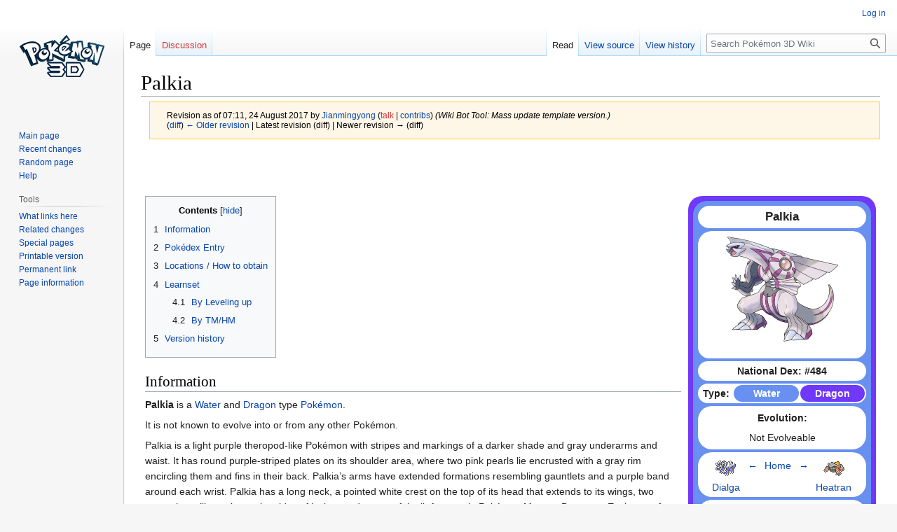

--- FILE ---
content_type: text/html; charset=UTF-8
request_url: https://wiki.pokemon3d.net/index.php?title=Palkia&oldid=29135
body_size: 13849
content:
<!DOCTYPE html>
<html class="client-nojs" lang="en" dir="ltr">
<head>
<meta charset="UTF-8"/>
<title>Palkia - Pokémon 3D Wiki</title>
<script>document.documentElement.className="client-js";RLCONF={"wgBreakFrames":!1,"wgSeparatorTransformTable":["",""],"wgDigitTransformTable":["",""],"wgDefaultDateFormat":"dmy","wgMonthNames":["","January","February","March","April","May","June","July","August","September","October","November","December"],"wgRequestId":"aW7bbJIUDcZCeCL4X8DAJQAARwc","wgCSPNonce":!1,"wgCanonicalNamespace":"","wgCanonicalSpecialPageName":!1,"wgNamespaceNumber":0,"wgPageName":"Palkia","wgTitle":"Palkia","wgCurRevisionId":29135,"wgRevisionId":29135,"wgArticleId":7085,"wgIsArticle":!0,"wgIsRedirect":!1,"wgAction":"view","wgUserName":null,"wgUserGroups":["*"],"wgCategories":["PokémonV2","PokémonV2C","Generation 4","Pokémon","Water Type Pokémon","Dragon Type Pokémon"],"wgPageContentLanguage":"en","wgPageContentModel":"wikitext","wgRelevantPageName":"Palkia","wgRelevantArticleId":7085,"wgIsProbablyEditable":!1,"wgRelevantPageIsProbablyEditable":!1,"wgRestrictionEdit":[],"wgRestrictionMove":[]}
;RLSTATE={"site.styles":"ready","noscript":"ready","user.styles":"ready","user":"ready","user.options":"loading","mediawiki.action.styles":"ready","mediawiki.interface.helpers.styles":"ready","skins.vector.styles.legacy":"ready","jquery.tablesorter.styles":"ready"};RLPAGEMODULES=["site","mediawiki.page.ready","jquery.tablesorter","mediawiki.toc","skins.vector.legacy.js"];</script>
<script>(RLQ=window.RLQ||[]).push(function(){mw.loader.implement("user.options@1hzgi",function($,jQuery,require,module){/*@nomin*/mw.user.tokens.set({"patrolToken":"+\\","watchToken":"+\\","csrfToken":"+\\"});
});});</script>
<link rel="stylesheet" href="/load.php?lang=en&amp;modules=jquery.tablesorter.styles%7Cmediawiki.action.styles%7Cmediawiki.interface.helpers.styles%7Cskins.vector.styles.legacy&amp;only=styles&amp;skin=vector"/>
<script async="" src="/load.php?lang=en&amp;modules=startup&amp;only=scripts&amp;raw=1&amp;skin=vector"></script>
<meta name="generator" content="MediaWiki 1.37.1"/>
<meta name="robots" content="noindex,nofollow"/>
<meta name="format-detection" content="telephone=no"/>
<link rel="shortcut icon" href="/favicon.ico"/>
<link rel="search" type="application/opensearchdescription+xml" href="/opensearch_desc.php" title="Pokémon 3D Wiki (en)"/>
<link rel="EditURI" type="application/rsd+xml" href="https://wiki.pokemon3d.net/api.php?action=rsd"/>
<link rel="license" href="http://creativecommons.org/licenses/by-nc-sa/3.0/"/>
<link rel="alternate" type="application/atom+xml" title="Pokémon 3D Wiki Atom feed" href="/index.php?title=Special:RecentChanges&amp;feed=atom"/>
<script defer data-domain="wiki.pokemon3d.net" src="https://plausible.io/js/plausible.js"></script>
</head>
<body class="mediawiki ltr sitedir-ltr mw-hide-empty-elt ns-0 ns-subject page-Palkia rootpage-Palkia skin-vector action-view skin-vector-legacy"><div id="mw-page-base" class="noprint"></div>
<div id="mw-head-base" class="noprint"></div>
<div id="content" class="mw-body" role="main">
	<a id="top"></a>
	<div id="siteNotice"></div>
	<div class="mw-indicators">
	</div>
	<h1 id="firstHeading" class="firstHeading" >Palkia</h1>
	<div id="bodyContent" class="vector-body">
		<div id="siteSub" class="noprint">From Pokémon 3D Wiki</div>
		<div id="contentSub"><div class="mw-revision warningbox"><div id="mw-revision-info">Revision as of 07:11, 24 August 2017 by <a href="/index.php/User:Jianmingyong" class="mw-userlink" title="User:Jianmingyong"><bdi>Jianmingyong</bdi></a> <span class="mw-usertoollinks">(<a href="/index.php?title=User_talk:Jianmingyong&amp;action=edit&amp;redlink=1" class="new mw-usertoollinks-talk" title="User talk:Jianmingyong (page does not exist)">talk</a> | <a href="/index.php/Special:Contributions/Jianmingyong" class="mw-usertoollinks-contribs" title="Special:Contributions/Jianmingyong">contribs</a>)</span> <span class="comment">(Wiki Bot Tool: Mass update template version.)</span></div><div id="mw-revision-nav">(<a href="/index.php?title=Palkia&amp;diff=prev&amp;oldid=29135" title="Palkia">diff</a>) <a href="/index.php?title=Palkia&amp;direction=prev&amp;oldid=29135" title="Palkia">← Older revision</a> | Latest revision (diff) | Newer revision → (diff)</div></div></div>
		<div id="contentSub2"></div>
		
		<div id="jump-to-nav"></div>
		<a class="mw-jump-link" href="#mw-head">Jump to navigation</a>
		<a class="mw-jump-link" href="#searchInput">Jump to search</a>
		<div id="mw-content-text" class="mw-body-content mw-content-ltr" lang="en" dir="ltr"><div class="mw-parser-output"><p><br />
</p><p><br />
</p>
<table width="100%">

<tbody><tr>
<td style="width:70%; min-width:70%; vertical-align:top;">
<table width="100%" style="vertical-align:top;">

<tbody><tr>
<td>
<div id="toc" class="toc" role="navigation" aria-labelledby="mw-toc-heading"><input type="checkbox" role="button" id="toctogglecheckbox" class="toctogglecheckbox" style="display:none" /><div class="toctitle" lang="en" dir="ltr"><h2 id="mw-toc-heading">Contents</h2><span class="toctogglespan"><label class="toctogglelabel" for="toctogglecheckbox"></label></span></div>
<ul>
<li class="toclevel-1"><a href="#Information"><span class="tocnumber">1</span> <span class="toctext">Information</span></a></li>
<li class="toclevel-1"><a href="#Pokédex_Entry"><span class="tocnumber">2</span> <span class="toctext">Pokédex Entry</span></a></li>
<li class="toclevel-1"><a href="#Locations_/_How_to_obtain"><span class="tocnumber">3</span> <span class="toctext">Locations / How to obtain</span></a></li>
<li class="toclevel-1"><a href="#Learnset"><span class="tocnumber">4</span> <span class="toctext">Learnset</span></a>
<ul>
<li class="toclevel-2"><a href="#By_Leveling_up"><span class="tocnumber">4.1</span> <span class="toctext">By Leveling up</span></a></li>
<li class="toclevel-2"><a href="#By_TM/HM"><span class="tocnumber">4.2</span> <span class="toctext">By TM/HM</span></a></li>
</ul>
</li>
<li class="toclevel-1"><a href="#Version_history"><span class="tocnumber">5</span> <span class="toctext">Version history</span></a></li>
</ul>
</div>

<h2><span class="mw-headline" id="Information">Information</span></h2>
<p><b>Palkia</b> is a <a href="/index.php/Water" class="mw-redirect" title="Water">Water</a> and <a href="/index.php/Dragon" class="mw-redirect" title="Dragon">Dragon</a> type <a href="/index.php/Pok%C3%A9mon" class="mw-redirect" title="Pokémon">Pokémon</a>.</p>
<p>It is not known to evolve into or from any other Pokémon.</p>
<p class="mw-empty-elt"></p>
<p>Palkia is a light purple theropod-like Pokémon with stripes and markings of a darker shade and gray underarms and waist. It has round purple-striped plates on its shoulder area, where two pink pearls lie encrusted with a gray rim encircling them and fins in their back. Palkia’s arms have extended formations resembling gauntlets and a purple band around each wrist. Palkia has a long neck, a pointed white crest on the top of its head that extends to its wings, two strong horn-like tusks on the sides of its jaw, and a powerful tail. As seen in Pokémon Mystery Dungeon: Explorers of Time and Explorers of Darkness, Palkia travels by creating a large yellow sphere from its two pearls, then using it to fly very fast.

Palkia has the ability to warp space, though it was said to create alternate realities as well. Palkia lives in a different dimension, making its behavior nearly impossible to study. However, Palkia has been seen in violent conflicts with its counterpart, Dialga. It has been known to be very protective of its home as well. Palkia is the only known Pokémon that can learn Spacial Rend.</p>
<h2><span id="Pok.C3.A9dex_Entry"></span><span class="mw-headline" id="Pokédex_Entry">Pokédex Entry</span></h2>
<p>Its total control over the boundaries of space enable it to transport itself to faraway places or even other dimensions.<br />
</p>
<table width="75%" style="background:#6890F0;; border: 5px solid #7038F8; border-top-left-radius:5px; border-top-right-radius:5px; border-bottom-left-radius:5px; border-bottom-right-radius:5px;">

<tbody><tr>
<td>
<table width="100%" border="1" style="background-color:#ffffff; border: 1px solid #6890F0;; border-collapse:collapse; text-align:center;">

<tbody><tr style="background-color:#6890F0;">
<th><span style="color:#FFF;">Species</span>
</th>
<th><span style="color:#FFF;">Height</span>
</th>
<th><span style="color:#FFF;">Weight</span>
</th></tr>
<tr>
<td>Spatial Pokémon
</td>
<td>4.2 m
</td>
<td>336 Kg
</td></tr></tbody></table>
</td></tr></tbody></table>
<p><br />
</p>
<h2><span id="Locations_.2F_How_to_obtain"></span><span class="mw-headline" id="Locations_/_How_to_obtain">Locations / How to obtain</span></h2>
<table align="right">

<tbody><tr>
<td><a rel="nofollow" class="external text" href="https://wiki.pokemon3d.net/index.php?title=Template:LocationV2&amp;action=edit">Edit</a>
</td></tr></tbody></table>
<table width="75%" style="background:#6890F0; border: 5px solid #7038F8; border-top-left-radius:5px; border-top-right-radius:5px; border-bottom-left-radius:5px; border-bottom-right-radius:5px;">

<tbody><tr>
<td>
<table width="100%" border="1" class="sortable" style="background-color:#ffffff; border: 1px solid #6890F0; border-collapse:collapse; text-align:center;">

<tbody><tr style="background-color:#6890F0;">
<th data-sort-type="text"><span style="color:#FFF;">Region</span>
</th>
<th data-sort-type="text"><span style="color:#FFF;">Location</span>
</th>
<th data-sort-type="text"><span style="color:#FFF;">Method</span>
</th></tr></tbody></table>
</td></tr></tbody></table>
<p><br />
</p>
</td></tr></tbody></table>
</td>
<td style="width:25%; max-width:30%; vertical-align:top;">
<table width="100%">

<tbody><tr>
<td>
<table width="100%" style="border-top-left-radius:20px; border-top-right-radius:20px; border-bottom-left-radius:20px; border-bottom-right-radius:20px; background-color:#7038F8;">

<tbody><tr>
<td width="1%">
</td>
<td>
</td>
<td width="1%">
</td></tr>
<tr>
<td width="1%">
</td>
<td>
<table width="100%" align="center" style="border-top-left-radius:20px; border-top-right-radius:20px; border-bottom-left-radius:20px; border-bottom-right-radius:20px; background-color:#6890F0;">

<tbody><tr>
<td width="1%">
</td>
<td>
</td>
<td width="1%">
</td></tr>
<tr>
<td width="1%">
</td>
<td>
<table width="100%" style="border-top-left-radius:20px; border-top-right-radius:20px; border-bottom-left-radius:20px; border-bottom-right-radius:20px; background-color:#FFFFFF">

<tbody><tr>
<th style="text-align:center; font-size: 120%">Palkia
</th></tr></tbody></table>
</td>
<td>
</td></tr>
<tr>
<td>
</td>
<td>
<table width="100%" style="border-top-left-radius:20px; border-top-right-radius:20px; border-bottom-left-radius:0px; border-bottom-right-radius:0px; background-color:#FFFFFF; text-align:center;">

<tbody><tr>
<td>
				<div class="center"><div class="floatnone"><a href="/index.php/File:Palkia.png" class="image"><img alt="Palkia.png" src="/images/thumb/4/4f/Palkia.png/160px-Palkia.png" decoding="async" width="160" height="160" srcset="/images/thumb/4/4f/Palkia.png/240px-Palkia.png 1.5x, /images/thumb/4/4f/Palkia.png/320px-Palkia.png 2x" /></a></div></div>
</td></tr></tbody></table>
<table width="100%" style="border-top-left-radius:0px; border-top-right-radius:0px; border-bottom-left-radius:20px; border-bottom-right-radius:20px; background-color:#FFFFFF; text-align:center; padding: 5px;">

<tbody><tr>
<td>
</td></tr></tbody></table>
</td>
<td>
</td></tr>
<tr>
<td>
</td>
<td>
<table width="100%" style="border-top-left-radius:20px; border-top-right-radius:20px; border-bottom-left-radius:20px; border-bottom-right-radius:20px; background-color:#FFFFFF">

<tbody><tr>
<th>National Dex: #484
</th></tr></tbody></table>
</td>
<td>
</td></tr>
<tr>
<td>
</td>
<td>
<table width="100%" style="border-top-left-radius:20px; border-top-right-radius:20px; border-bottom-left-radius:20px; border-bottom-right-radius:20px; background-color:#FFFFFF">

<tbody><tr>
<th width="20%">Type:
</th>
<th width="40%" style="border-top-left-radius:20px; border-top-right-radius:20px; border-bottom-left-radius:20px; border-bottom-right-radius:20px; background-color:#6890F0;"><a href="/index.php/Water" class="mw-redirect" title="Water"><span style="color:#FFF;">Water</span></a>
</th>
<th width="40%" style="border-top-left-radius:20px; border-top-right-radius:20px; border-bottom-left-radius:20px; border-bottom-right-radius:20px; background-color:#7038F8;"><a href="/index.php/Dragon" class="mw-redirect" title="Dragon"><span style="color:#FFF;">Dragon</span></a>
</th></tr></tbody></table>
</td>
<td>
</td></tr>
<tr>
<td>
</td>
<td>
<table width="100%" style="border-top-left-radius:20px; border-top-right-radius:20px; border-bottom-left-radius:20px; border-bottom-right-radius:20px; background-color:#FFFFFF">

<tbody><tr>
<td>
<table width="100%" style="border-top-left-radius:20px; border-top-right-radius:20px; border-bottom-left-radius:20px; border-bottom-right-radius:20px;">
<tbody><tr>
<th>Evolution:
</th></tr></tbody></table>
<table width="100%" style="border-top-left-radius:20px; border-top-right-radius:20px; border-bottom-left-radius:20px; border-bottom-right-radius:20px;">
<tbody><tr>
<td width="100%" style="text-align:center;">Not Evolveable
</td></tr></tbody></table>
</td></tr></tbody></table>
</td>
<td>
</td></tr>
<tr>
<td>
</td>
<td>
<table width="100%" style="border-top-left-radius:20px; border-top-right-radius:20px; border-bottom-left-radius:20px; border-bottom-right-radius:20px; background-color:#FFFFFF">

<tbody><tr>
<td width="10%">
</td>
<td width="16%"><div class="center"><div class="floatnone"><a href="/index.php/Dialga" title="Dialga"><img alt="483MS.png" src="/images/c/ca/483MS.png" decoding="async" width="32" height="32" /></a></div></div>
</td>
<td width="16%" style="text-align:center;"><a href="/index.php/Dialga" title="Dialga">&#8592;</a>
</td>
<td width="16%" style="text-align:center;"><a href="/index.php/List_of_Pok%C3%A9mon" title="List of Pokémon">Home</a>
</td>
<td width="16%" style="text-align:center;"><a href="/index.php/Heatran" title="Heatran">&#8594;</a>
</td>
<td width="16%"><div class="center"><div class="floatnone"><a href="/index.php/Heatran" title="Heatran"><img alt="485MS.png" src="/images/c/cf/485MS.png" decoding="async" width="32" height="32" /></a></div></div>
</td>
<td width="10%">
</td></tr>
<tr>
<td width="10%">
</td>
<td width="16%" style="text-align:center;"><a href="/index.php/Dialga" title="Dialga">Dialga</a>
</td>
<td width="16%">
</td>
<td width="16%">
</td>
<td width="16%">
</td>
<td width="16%" style="text-align:center;"><a href="/index.php/Heatran" title="Heatran">Heatran</a>
</td>
<td width="10%">
</td></tr></tbody></table>
</td>
<td>
</td></tr>
<tr>
<td>
</td>
<td>
<table width="100%" style="border-top-left-radius:20px; border-top-right-radius:20px; border-bottom-left-radius:20px; border-bottom-right-radius:20px; background-color:#FFFFFF">

<tbody><tr>
<td>
<table width="100%" style="border-top-left-radius:20px; border-top-right-radius:20px; border-bottom-left-radius:20px; border-bottom-right-radius:20px; background-color:#FFFFFF">

<tbody><tr>
<th style="text-align:center;">Ability
</th></tr></tbody></table>
<table width="100%" style="border-top-left-radius:20px; border-top-right-radius:20px; border-bottom-left-radius:20px; border-bottom-right-radius:20px; background-color:#FFFFFF">

<tbody><tr>
<td>
<table width="100%" style="border-top-left-radius:20px; border-top-right-radius:20px; border-bottom-left-radius:20px; border-bottom-right-radius:20px; background-color:#FFFFFF">

<tbody><tr>
<td width="100%" style="text-align:center;"><a href="/index.php?title=Pressure&amp;action=edit&amp;redlink=1" class="new" title="Pressure (page does not exist)">Pressure</a>
</td></tr></tbody></table>
</td>
<td>
<table width="100%" style="border-top-left-radius:20px; border-top-right-radius:20px; border-bottom-left-radius:20px; border-bottom-right-radius:20px; background-color:#FFFFFF">

<tbody><tr>
<td width="100%" style="text-align:center;"><a href="/index.php/Telepathy" class="mw-redirect" title="Telepathy">Telepathy</a>
</td></tr>
<tr>
<td width="100%" style="text-align:center;"><small><span class="explain" title="Hidden Abilities are obtainable by catching in the Hidden Grotto or Safari Zone. Breeding might still have a small chance to obtain it.">Hidden Ability</span></small>
</td></tr></tbody></table>
</td></tr></tbody></table>
</td></tr></tbody></table>
</td>
<td>
</td></tr>
<tr>
<td>
</td>
<td>
<table width="100%" style="border-top-left-radius:20px; border-top-right-radius:20px; border-bottom-left-radius:20px; border-bottom-right-radius:20px; background-color:#FFFFFF">

<tbody><tr>
<td>
<table width="100%" style="border-top-left-radius:20px; border-top-right-radius:20px; border-bottom-left-radius:20px; border-bottom-right-radius:20px; background-color:#FFFFFF">

<tbody><tr>
<th style="text-align:center;">Stats
</th></tr></tbody></table>
<table width="100%" style="border-top-left-radius:20px; border-top-right-radius:20px; border-bottom-left-radius:20px; border-bottom-right-radius:20px; background-color:#FFFFFF">

<tbody><tr>
<th width="50%" style="text-align:center;">HP
</th>
<td>
<table width="100%" style="border-top-left-radius:20px; border-top-right-radius:20px; border-bottom-left-radius:20px; border-bottom-right-radius:20px; background-color:#FFFFFF">

<tbody><tr>
<td style="text-align:center;">90
</td></tr></tbody></table>
</td></tr>
<tr>
<th style="text-align:center;">Attack
</th>
<td>
<table width="100%" style="border-top-left-radius:20px; border-top-right-radius:20px; border-bottom-left-radius:20px; border-bottom-right-radius:20px; background-color:#FFFFFF">

<tbody><tr>
<td style="text-align:center;">120
</td></tr></tbody></table>
</td></tr>
<tr>
<th style="text-align:center;">Defense
</th>
<td>
<table width="100%" style="border-top-left-radius:20px; border-top-right-radius:20px; border-bottom-left-radius:20px; border-bottom-right-radius:20px; background-color:#FFFFFF">
<tbody><tr>
<td style="text-align:center;">100
</td></tr></tbody></table>
</td></tr>
<tr>
<th style="text-align:center;">Special Atk.
</th>
<td>
<table width="100%" style="border-top-left-radius:20px; border-top-right-radius:20px; border-bottom-left-radius:20px; border-bottom-right-radius:20px; background-color:#FFFFFF">
<tbody><tr>
<td style="text-align:center;">150
</td></tr></tbody></table>
</td></tr>
<tr>
<th style="text-align:center;">Special Def.
</th>
<td>
<table width="100%" style="border-top-left-radius:20px; border-top-right-radius:20px; border-bottom-left-radius:20px; border-bottom-right-radius:20px; background-color:#FFFFFF">
<tbody><tr>
<td style="text-align:center;">120
</td></tr></tbody></table>
</td></tr>
<tr>
<th style="text-align:center;">Speed
</th>
<td>
<table width="100%" style="border-top-left-radius:20px; border-top-right-radius:20px; border-bottom-left-radius:20px; border-bottom-right-radius:20px; background-color:#FFFFFF">
<tbody><tr>
<td style="text-align:center;">100
</td></tr></tbody></table>
</td></tr>
<tr>
<th style="text-align:center;">Total
</th>
<td>
<table width="100%" style="border-top-left-radius:20px; border-top-right-radius:20px; border-bottom-left-radius:20px; border-bottom-right-radius:20px; background-color:#FFFFFF">
<tbody><tr>
<td width="100%" style="text-align:center;">680
</td></tr></tbody></table>
</td></tr></tbody></table>
</td></tr></tbody></table>
</td>
<td>
</td></tr>
<tr>
<td>
</td>
<td>
</td>
<td>
</td></tr></tbody></table>
</td>
<td>
</td></tr>
<tr>
<td>
</td>
<td>
</td>
<td>
</td></tr></tbody></table>
</td></tr></tbody></table>
</td></tr></tbody></table>
<table width="100%" align="left">

<tbody><tr>
<td>
<h2><span class="mw-headline" id="Learnset">Learnset</span></h2>
<h3><span class="mw-headline" id="By_Leveling_up">By Leveling up</span></h3>
<table align="right">

<tbody><tr>
<td><a rel="nofollow" class="external text" href="https://wiki.pokemon3d.net/index.php?title=Template:MoveV2&amp;action=edit">Edit</a>
</td></tr></tbody></table>
<table width="100%" style="background:#6890F0; border: 5px solid #7038F8; border-top-left-radius:5px; border-top-right-radius:5px; border-bottom-left-radius:5px; border-bottom-right-radius:5px;">

<tbody><tr>
<td>
<table width="100%" border="1" class="sortable" style="background-color:#ffffff; border: 1px solid #6890F0; border-collapse:collapse; text-align:center;">

<tbody><tr style="background-color:#6890F0;">
<th data-sort-type="number"><span style="color:#FFF;">Level</span>
</th>
<th data-sort-type="text"><span style="color:#FFF;">Name</span>
</th>
<th data-sort-type="text"><span style="color:#FFF;"><a href="/index.php/Pok%C3%A9mon_Type" title="Pokémon Type">Type</a></span>
</th>
<th data-sort-type="text"><span style="color:#FFF;"><a href="/index.php/Category" class="mw-redirect" title="Category">Category</a></span>
</th>
<th data-sort-type="text"><span style="color:#FFF;">Contest</span>
</th>
<th data-sort-type="text"><span style="color:#FFF;">Description</span>
</th>
<th data-sort-type="number"><span style="color:#FFF;"><a href="/index.php/PP" class="mw-redirect" title="PP">PP</a></span>
</th>
<th data-sort-type="number"><span style="color:#FFF;">Power</span>
</th>
<th data-sort-type="number"><span style="color:#FFF;"><a href="/index.php/Accuracy" class="mw-redirect" title="Accuracy">Accuracy</a></span>
</th>
<th data-sort-type="text"><span style="color:#FFF;">Implemented?</span>
</th></tr>
<tr>
<td>-
</td>
<td><a href="/index.php/Pok%C3%A9mon_Move/Dragon_Breath" title="Pokémon Move/Dragon Breath">Dragon Breath</a>
</td>
<td style="background-color:#7038F8;"><a href="/index.php/Dragon" class="mw-redirect" title="Dragon"><span style="color:#FFF;">Dragon</span></a>
</td>
<td style="background-color:#4F5870;"><a href="/index.php/Pokemon_Mechanics#Category" title="Pokemon Mechanics"><span style="color:#FFF">Special</span></a>
</td>
<td style="color:#000000; background-color:#F08030;"><a href="/index.php/Cool" class="mw-redirect" title="Cool"><span style="color: #FFF;">Cool</span></a>
</td>
<td style="text-align:left;">The user exhales a mighty gust that inflicts damage. It may also leave the target with paralysis.
</td>
<td>20 (Max: 32)
</td>
<td>60
</td>
<td>100
</td>
<td style="background-color:#00FF00;">Yes
</td></tr>
<tr>
<td>-
</td>
<td><a href="/index.php/Pok%C3%A9mon_Move/Scary_Face" title="Pokémon Move/Scary Face">Scary Face</a>
</td>
<td style="background-color:#A8A878;"><a href="/index.php/Normal" class="mw-redirect" title="Normal"><span style="color:#FFF;">Normal</span></a>
</td>
<td style="background-color:#8C888C;"><a href="/index.php/Pokemon_Mechanics#Category" title="Pokemon Mechanics"><span style="color:#FFF">Status</span></a>
</td>
<td style="color:#000000; background-color:#F8D030;"><a href="/index.php/Tough" class="mw-redirect" title="Tough"><span style="color: #000;">Tough</span></a>
</td>
<td style="text-align:left;">The user frightens the target with a scary face to harshly reduce its speed stat.
</td>
<td>10 (Max: 16)
</td>
<td>0
</td>
<td>100
</td>
<td style="background-color:#00FF00;">Yes
</td></tr>
<tr>
<td>6
</td>
<td><a href="/index.php/Pok%C3%A9mon_Move/Water_Pulse" title="Pokémon Move/Water Pulse">Water Pulse</a>
</td>
<td style="background-color:#6890F0;"><a href="/index.php/Water" class="mw-redirect" title="Water"><span style="color:#FFF;">Water</span></a>
</td>
<td style="background-color:#4F5870;"><a href="/index.php/Pokemon_Mechanics#Category" title="Pokemon Mechanics"><span style="color:#FFF">Special</span></a>
</td>
<td style="color:#000000; background-color:#6890F0;"><a href="/index.php/Beauty" class="mw-redirect" title="Beauty"><span style="color: #FFF;">Beauty</span></a>
</td>
<td style="text-align:left;">The user attacks the target with a pulsing blast of water. It may also confuse the target.
</td>
<td>20 (Max: 32)
</td>
<td>60
</td>
<td>100
</td>
<td style="background-color:#00FF00;">Yes
</td></tr>
<tr>
<td>10
</td>
<td><a href="/index.php/Pok%C3%A9mon_Move/Ancient_Power" title="Pokémon Move/Ancient Power">Ancient Power</a>
</td>
<td style="background-color:#B8A038;"><a href="/index.php/Rock" class="mw-redirect" title="Rock"><span style="color:#FFF;">Rock</span></a>
</td>
<td style="background-color:#4F5870;"><a href="/index.php/Pokemon_Mechanics#Category" title="Pokemon Mechanics"><span style="color:#FFF">Special</span></a>
</td>
<td style="color:#000000; background-color:#F8D030;"><a href="/index.php/Tough" class="mw-redirect" title="Tough"><span style="color: #000;">Tough</span></a>
</td>
<td style="text-align:left;">The user attacks with a prehistoric power. It may also raise all the user's stats at once.
</td>
<td>5 (Max: 8)
</td>
<td>60
</td>
<td>100
</td>
<td style="background-color:#00FF00;">Yes
</td></tr>
<tr>
<td>15
</td>
<td><a href="/index.php/Pok%C3%A9mon_Move/Slash" title="Pokémon Move/Slash">Slash</a>
</td>
<td style="background-color:#A8A878;"><a href="/index.php/Normal" class="mw-redirect" title="Normal"><span style="color:#FFF;">Normal</span></a>
</td>
<td style="background-color:#C92112;"><a href="/index.php/Pokemon_Mechanics#Category" title="Pokemon Mechanics"><span style="color:#FFF">Physical</span></a>
</td>
<td style="color:#000000; background-color:#F08030;"><a href="/index.php/Cool" class="mw-redirect" title="Cool"><span style="color: #FFF;">Cool</span></a>
</td>
<td style="text-align:left;">The target is attacked with a slash of claws or blades. Critical hits land more easily.
</td>
<td>20 (Max: 32)
</td>
<td>70
</td>
<td>100
</td>
<td style="background-color:#00FF00;">Yes
</td></tr>
<tr>
<td>19
</td>
<td><a href="/index.php/Pok%C3%A9mon_Move/Power_Gem" title="Pokémon Move/Power Gem">Power Gem</a>
</td>
<td style="background-color:#B8A038;"><a href="/index.php/Rock" class="mw-redirect" title="Rock"><span style="color:#FFF;">Rock</span></a>
</td>
<td style="background-color:#4F5870;"><a href="/index.php/Pokemon_Mechanics#Category" title="Pokemon Mechanics"><span style="color:#FFF">Special</span></a>
</td>
<td style="color:#000000; background-color:#6890F0;"><a href="/index.php/Beauty" class="mw-redirect" title="Beauty"><span style="color: #FFF;">Beauty</span></a>
</td>
<td style="text-align:left;">The user attacks with a ray of light that sparkles as if it were made of gemstones.
</td>
<td>20 (Max: 32)
</td>
<td>80
</td>
<td>100
</td>
<td style="background-color:#00FF00;">Yes
</td></tr>
<tr>
<td>24
</td>
<td><a href="/index.php/Pok%C3%A9mon_Move/Aqua_Tail" title="Pokémon Move/Aqua Tail">Aqua Tail</a>
</td>
<td style="background-color:#6890F0;"><a href="/index.php/Water" class="mw-redirect" title="Water"><span style="color:#FFF;">Water</span></a>
</td>
<td style="background-color:#C92112;"><a href="/index.php/Pokemon_Mechanics#Category" title="Pokemon Mechanics"><span style="color:#FFF">Physical</span></a>
</td>
<td style="color:#000000; background-color:#F85888;"><a href="/index.php/Cute" class="mw-redirect" title="Cute"><span style="color: #FFF;">Cute</span></a>
</td>
<td style="text-align:left;">The user attacks by swinging its tail as if it were a vicious wave in a raging storm.
</td>
<td>10 (Max: 16)
</td>
<td>90
</td>
<td>90
</td>
<td style="background-color:#00FF00;">Yes
</td></tr>
<tr>
<td>28
</td>
<td><a href="/index.php/Pok%C3%A9mon_Move/Dragon_Claw" title="Pokémon Move/Dragon Claw">Dragon Claw</a>
</td>
<td style="background-color:#7038F8;"><a href="/index.php/Dragon" class="mw-redirect" title="Dragon"><span style="color:#FFF;">Dragon</span></a>
</td>
<td style="background-color:#C92112;"><a href="/index.php/Pokemon_Mechanics#Category" title="Pokemon Mechanics"><span style="color:#FFF">Physical</span></a>
</td>
<td style="color:#000000; background-color:#F08030;"><a href="/index.php/Cool" class="mw-redirect" title="Cool"><span style="color: #FFF;">Cool</span></a>
</td>
<td style="text-align:left;">The user slashes the target with huge, sharp claws.
</td>
<td>15 (Max: 24)
</td>
<td>80
</td>
<td>100
</td>
<td style="background-color:#00FF00;">Yes
</td></tr>
<tr>
<td>33
</td>
<td><a href="/index.php/Pok%C3%A9mon_Move/Earth_Power" title="Pokémon Move/Earth Power">Earth Power</a>
</td>
<td style="background-color:#E0C068;"><a href="/index.php/Ground" class="mw-redirect" title="Ground"><span style="color:#FFF;">Ground</span></a>
</td>
<td style="background-color:#4F5870;"><a href="/index.php/Pokemon_Mechanics#Category" title="Pokemon Mechanics"><span style="color:#FFF">Special</span></a>
</td>
<td style="color:#000000; background-color:#78C850;"><a href="/index.php/Smart" class="mw-redirect" title="Smart"><span style="color: #FFF;">Smart</span></a>
</td>
<td style="text-align:left;">The user makes the ground under the target erupt with power. This may also lower the target's Sp. Def.
</td>
<td>10 (Max: 16)
</td>
<td>90
</td>
<td>100
</td>
<td style="background-color:#00FF00;">Yes
</td></tr>
<tr>
<td>37
</td>
<td><a href="/index.php?title=Pok%C3%A9mon_Move/Aura_Sphere&amp;action=edit&amp;redlink=1" class="new" title="Pokémon Move/Aura Sphere (page does not exist)">Aura Sphere</a>
</td>
<td style="background-color:#C03028;"><a href="/index.php/Fighting" class="mw-redirect" title="Fighting"><span style="color:#FFF;">Fighting</span></a>
</td>
<td style="background-color:#4F5870;"><a href="/index.php/Pokemon_Mechanics#Category" title="Pokemon Mechanics"><span style="color:#FFF">Special</span></a>
</td>
<td style="color:#000000; background-color:#78C850;"><a href="/index.php/Smart" class="mw-redirect" title="Smart"><span style="color: #FFF;">Smart</span></a>
</td>
<td style="text-align:left;">The user looses a blast of aura power from deep within its body at the target. This move is certain to hit.
</td>
<td>20 (Max: 32)
</td>
<td>80
</td>
<td>0
</td>
<td style="background-color:#00FF00;">Yes
</td></tr>
<tr>
<td>42
</td>
<td><a href="/index.php/Pok%C3%A9mon_Move/Aqua_Tail" title="Pokémon Move/Aqua Tail">Aqua Tail</a>
</td>
<td style="background-color:#6890F0;"><a href="/index.php/Water" class="mw-redirect" title="Water"><span style="color:#FFF;">Water</span></a>
</td>
<td style="background-color:#C92112;"><a href="/index.php/Pokemon_Mechanics#Category" title="Pokemon Mechanics"><span style="color:#FFF">Physical</span></a>
</td>
<td style="color:#000000; background-color:#F85888;"><a href="/index.php/Cute" class="mw-redirect" title="Cute"><span style="color: #FFF;">Cute</span></a>
</td>
<td style="text-align:left;">The user attacks by swinging its tail as if it were a vicious wave in a raging storm.
</td>
<td>10 (Max: 16)
</td>
<td>90
</td>
<td>90
</td>
<td style="background-color:#00FF00;">Yes
</td></tr>
<tr>
<td>46
</td>
<td><a href="/index.php?title=Pok%C3%A9mon_Move/Special_Rend&amp;action=edit&amp;redlink=1" class="new" title="Pokémon Move/Special Rend (page does not exist)">Special Rend</a>
</td>
<td style="background-color:#7038F8;"><a href="/index.php/Dragon" class="mw-redirect" title="Dragon"><span style="color:#FFF;">Dragon</span></a>
</td>
<td style="background-color:#4F5870;"><a href="/index.php/Pokemon_Mechanics#Category" title="Pokemon Mechanics"><span style="color:#FFF">Special</span></a>
</td>
<td style="color:#000000; background-color:#6890F0;"><a href="/index.php/Beauty" class="mw-redirect" title="Beauty"><span style="color: #FFF;">Beauty</span></a>
</td>
<td style="text-align:left;">The user tears the target along with the space around it. Critical hits land more easily.
</td>
<td>5 (Max: 8)
</td>
<td>100
</td>
<td>9
</td>
<td style="background-color:#FF0000;">No
</td></tr>
<tr>
<td>50
</td>
<td><a href="/index.php/Pok%C3%A9mon_Move/Hydro_Pump" title="Pokémon Move/Hydro Pump">Hydro Pump</a>
</td>
<td style="background-color:#6890F0;"><a href="/index.php/Water" class="mw-redirect" title="Water"><span style="color:#FFF;">Water</span></a>
</td>
<td style="background-color:#4F5870;"><a href="/index.php/Pokemon_Mechanics#Category" title="Pokemon Mechanics"><span style="color:#FFF">Special</span></a>
</td>
<td style="color:#000000; background-color:#6890F0;"><a href="/index.php/Beauty" class="mw-redirect" title="Beauty"><span style="color: #FFF;">Beauty</span></a>
</td>
<td style="text-align:left;">The target is blasted by a huge volume of water launched under great pressure.
</td>
<td>5 (Max: 8)
</td>
<td>110
</td>
<td>80
</td>
<td style="background-color:#00FF00;">Yes
</td></tr></tbody></table>
</td></tr></tbody></table>
<p><br />
</p>
<h3><span id="By_TM.2FHM"></span><span class="mw-headline" id="By_TM/HM">By TM/HM</span></h3>
<table align="right">

<tbody><tr>
<td><a rel="nofollow" class="external text" href="https://wiki.pokemon3d.net/index.php?title=Template:MoveV2&amp;action=edit">Edit</a>
</td></tr></tbody></table>
<table width="100%" style="background:#6890F0; border: 5px solid #7038F8; border-top-left-radius:5px; border-top-right-radius:5px; border-bottom-left-radius:5px; border-bottom-right-radius:5px;">

<tbody><tr>
<td>
<table width="100%" border="1" class="sortable" style="background-color:#ffffff; border: 1px solid #6890F0; border-collapse:collapse; text-align:center;">

<tbody><tr style="background-color:#6890F0;">
<th data-sort-type="number"><span style="color:#FFF;">TM/HM</span>
</th>
<th data-sort-type="text"><span style="color:#FFF;">Name</span>
</th>
<th data-sort-type="text"><span style="color:#FFF;"><a href="/index.php/Pok%C3%A9mon_Type" title="Pokémon Type">Type</a></span>
</th>
<th data-sort-type="text"><span style="color:#FFF;"><a href="/index.php/Category" class="mw-redirect" title="Category">Category</a></span>
</th>
<th data-sort-type="text"><span style="color:#FFF;">Contest</span>
</th>
<th data-sort-type="text"><span style="color:#FFF;">Description</span>
</th>
<th data-sort-type="number"><span style="color:#FFF;"><a href="/index.php/PP" class="mw-redirect" title="PP">PP</a></span>
</th>
<th data-sort-type="number"><span style="color:#FFF;">Power</span>
</th>
<th data-sort-type="number"><span style="color:#FFF;"><a href="/index.php/Accuracy" class="mw-redirect" title="Accuracy">Accuracy</a></span>
</th>
<th data-sort-type="text"><span style="color:#FFF;">Implemented?</span>
</th></tr>
<tr>
<td>TM 1
</td>
<td><a href="/index.php?title=Pok%C3%A9mon_Move/Dynamic_Punch&amp;action=edit&amp;redlink=1" class="new" title="Pokémon Move/Dynamic Punch (page does not exist)">Dynamic Punch</a>
</td>
<td style="background-color:#C03028;"><a href="/index.php/Fighting" class="mw-redirect" title="Fighting"><span style="color:#FFF;">Fighting</span></a>
</td>
<td style="background-color:#C92112;"><a href="/index.php/Pokemon_Mechanics#Category" title="Pokemon Mechanics"><span style="color:#FFF">Physical</span></a>
</td>
<td style="color:#000000; background-color:#F08030;"><a href="/index.php/Cool" class="mw-redirect" title="Cool"><span style="color: #FFF;">Cool</span></a>
</td>
<td style="text-align:left;">The user punches the target with full, concentrated power. It confuses the target if it hits.
</td>
<td>5 (Max: 8)
</td>
<td>100
</td>
<td>50
</td>
<td style="background-color:#00FF00;">Yes
</td></tr>
<tr>
<td>TM 3
</td>
<td><a href="/index.php/Pok%C3%A9mon_Move/Curse" title="Pokémon Move/Curse">Curse</a>
</td>
<td style="background-color:#68A090;"><a href="/index.php/None" class="mw-redirect" title="None"><span style="color:#FFF;">None</span></a>
</td>
<td style="background-color:#8C888C;"><a href="/index.php/Pokemon_Mechanics#Category" title="Pokemon Mechanics"><span style="color:#FFF">Status</span></a>
</td>
<td style="color:#000000; background-color:#F8D030;"><a href="/index.php/Tough" class="mw-redirect" title="Tough"><span style="color: #000;">Tough</span></a>
</td>
<td style="text-align:left;">A move that works differently for the Ghost type than for all other types.
</td>
<td>10 (Max: 16)
</td>
<td>0
</td>
<td>0
</td>
<td style="background-color:#00FF00;">Yes
</td></tr>
<tr>
<td>TM 5
</td>
<td><a href="/index.php/Pok%C3%A9mon_Move/Roar" title="Pokémon Move/Roar">Roar</a>
</td>
<td style="background-color:#A8A878;"><a href="/index.php/Normal" class="mw-redirect" title="Normal"><span style="color:#FFF;">Normal</span></a>
</td>
<td style="background-color:#8C888C;"><a href="/index.php/Pokemon_Mechanics#Category" title="Pokemon Mechanics"><span style="color:#FFF">Status</span></a>
</td>
<td style="color:#000000; background-color:#F08030;"><a href="/index.php/Cool" class="mw-redirect" title="Cool"><span style="color: #FFF;">Cool</span></a>
</td>
<td style="text-align:left;">The target is scared off and a different Pokémon is dragged out. In the wild, this ends a battle against a single Pokémon.
</td>
<td>20 (Max: 32)
</td>
<td>0
</td>
<td>0
</td>
<td style="background-color:#00FF00;">Yes
</td></tr>
<tr>
<td>TM 6
</td>
<td><a href="/index.php/Pok%C3%A9mon_Move/Toxic" title="Pokémon Move/Toxic">Toxic</a>
</td>
<td style="background-color:#A040A0;"><a href="/index.php/Poison" class="mw-redirect" title="Poison"><span style="color:#FFF;">Poison</span></a>
</td>
<td style="background-color:#8C888C;"><a href="/index.php/Pokemon_Mechanics#Category" title="Pokemon Mechanics"><span style="color:#FFF">Status</span></a>
</td>
<td style="color:#000000; background-color:#78C850;"><a href="/index.php/Smart" class="mw-redirect" title="Smart"><span style="color: #FFF;">Smart</span></a>
</td>
<td style="text-align:left;">A move that leaves the target badly poisoned. Its poison damage worsens every turn.
</td>
<td>10 (Max: 16)
</td>
<td>0
</td>
<td>90
</td>
<td style="background-color:#00FF00;">Yes
</td></tr>
<tr>
<td>TM 7
</td>
<td><a href="/index.php/Pok%C3%A9mon_Move/Zap_Cannon" title="Pokémon Move/Zap Cannon">Zap Cannon</a>
</td>
<td style="background-color:#F8D030;"><a href="/index.php/Electric" class="mw-redirect" title="Electric"><span style="color:#000;">Electric</span></a>
</td>
<td style="background-color:#4F5870;"><a href="/index.php/Pokemon_Mechanics#Category" title="Pokemon Mechanics"><span style="color:#FFF">Special</span></a>
</td>
<td style="color:#000000; background-color:#F08030;"><a href="/index.php/Cool" class="mw-redirect" title="Cool"><span style="color: #FFF;">Cool</span></a>
</td>
<td style="text-align:left;">The user fires an electric blast like a cannon to inflict damage and cause paralysis.
</td>
<td>5 (Max: 8)
</td>
<td>120
</td>
<td>50
</td>
<td style="background-color:#00FF00;">Yes
</td></tr>
<tr>
<td>TM 8
</td>
<td><a href="/index.php/Pok%C3%A9mon_Move/Rock_Smash" title="Pokémon Move/Rock Smash">Rock Smash</a>
</td>
<td style="background-color:#C03028;"><a href="/index.php/Fighting" class="mw-redirect" title="Fighting"><span style="color:#FFF;">Fighting</span></a>
</td>
<td style="background-color:#C92112;"><a href="/index.php/Pokemon_Mechanics#Category" title="Pokemon Mechanics"><span style="color:#FFF">Physical</span></a>
</td>
<td style="color:#000000; background-color:#F8D030;"><a href="/index.php/Tough" class="mw-redirect" title="Tough"><span style="color: #000;">Tough</span></a>
</td>
<td style="text-align:left;">The user attacks with a punch that can shatter a rock. It may also lower the target's Defense stat.
</td>
<td>15 (Max: 24)
</td>
<td>40
</td>
<td>100
</td>
<td style="background-color:#00FF00;">Yes
</td></tr>
<tr>
<td>TM 9
</td>
<td><a href="/index.php/Pok%C3%A9mon_Move/Psych_Up" title="Pokémon Move/Psych Up">Psych Up</a>
</td>
<td style="background-color:#A8A878;"><a href="/index.php/Normal" class="mw-redirect" title="Normal"><span style="color:#FFF;">Normal</span></a>
</td>
<td style="background-color:#8C888C;"><a href="/index.php/Pokemon_Mechanics#Category" title="Pokemon Mechanics"><span style="color:#FFF">Status</span></a>
</td>
<td style="color:#000000; background-color:#78C850;"><a href="/index.php/Smart" class="mw-redirect" title="Smart"><span style="color: #FFF;">Smart</span></a>
</td>
<td style="text-align:left;">The user hypnotizes itself into copying any stat change made by the target.
</td>
<td>10 (Max: 16)
</td>
<td>0
</td>
<td>0
</td>
<td style="background-color:#00FF00;">Yes
</td></tr>
<tr>
<td>TM 10
</td>
<td><a href="/index.php/Pok%C3%A9mon_Move/Hidden_Power" title="Pokémon Move/Hidden Power">Hidden Power</a>
</td>
<td style="background-color:#A8A878;"><a href="/index.php/Normal" class="mw-redirect" title="Normal"><span style="color:#FFF;">Normal</span></a>
</td>
<td style="background-color:#4F5870;"><a href="/index.php/Pokemon_Mechanics#Category" title="Pokemon Mechanics"><span style="color:#FFF">Special</span></a>
</td>
<td style="color:#000000; background-color:#78C850;"><a href="/index.php/Smart" class="mw-redirect" title="Smart"><span style="color: #FFF;">Smart</span></a>
</td>
<td style="text-align:left;">A unique attack that varies in type and intensity depending on the Pokémon using it.
</td>
<td>15 (Max: 24)
</td>
<td>70
</td>
<td>100
</td>
<td style="background-color:#00FF00;">Yes
</td></tr>
<tr>
<td>TM 11
</td>
<td><a href="/index.php/Pok%C3%A9mon_Move/Sunny_Day" title="Pokémon Move/Sunny Day">Sunny Day</a>
</td>
<td style="background-color:#F08030;"><a href="/index.php/Fire" class="mw-redirect" title="Fire"><span style="color:#FFF;">Fire</span></a>
</td>
<td style="background-color:#8C888C;"><a href="/index.php/Pokemon_Mechanics#Category" title="Pokemon Mechanics"><span style="color:#FFF">Status</span></a>
</td>
<td style="color:#000000; background-color:#6890F0;"><a href="/index.php/Beauty" class="mw-redirect" title="Beauty"><span style="color: #FFF;">Beauty</span></a>
</td>
<td style="text-align:left;">The user intensifies the sun for five turns, powering up Fire-type moves.
</td>
<td>5 (Max: 8)
</td>
<td>0
</td>
<td>0
</td>
<td style="background-color:#00FF00;">Yes
</td></tr>
<tr>
<td>TM 13
</td>
<td><a href="/index.php/Pok%C3%A9mon_Move/Snore" title="Pokémon Move/Snore">Snore</a>
</td>
<td style="background-color:#A8A878;"><a href="/index.php/Normal" class="mw-redirect" title="Normal"><span style="color:#FFF;">Normal</span></a>
</td>
<td style="background-color:#4F5870;"><a href="/index.php/Pokemon_Mechanics#Category" title="Pokemon Mechanics"><span style="color:#FFF">Special</span></a>
</td>
<td style="color:#000000; background-color:#F85888;"><a href="/index.php/Cute" class="mw-redirect" title="Cute"><span style="color: #FFF;">Cute</span></a>
</td>
<td style="text-align:left;">An attack that can be used only if the user is asleep. The harsh noise may make the target flinch.
</td>
<td>15 (Max: 24)
</td>
<td>50
</td>
<td>100
</td>
<td style="background-color:#00FF00;">Yes
</td></tr>
<tr>
<td>TM 14
</td>
<td><a href="/index.php/Pok%C3%A9mon_Move/Blizzard" title="Pokémon Move/Blizzard">Blizzard</a>
</td>
<td style="background-color:#98D8D8;"><a href="/index.php/Ice" class="mw-redirect" title="Ice"><span style="color:#000;">Ice</span></a>
</td>
<td style="background-color:#4F5870;"><a href="/index.php/Pokemon_Mechanics#Category" title="Pokemon Mechanics"><span style="color:#FFF">Special</span></a>
</td>
<td style="color:#000000; background-color:#6890F0;"><a href="/index.php/Beauty" class="mw-redirect" title="Beauty"><span style="color: #FFF;">Beauty</span></a>
</td>
<td style="text-align:left;">A howling blizzard is summoned to strike the opposing team. It may also freeze them solid.
</td>
<td>5 (Max: 8)
</td>
<td>110
</td>
<td>70
</td>
<td style="background-color:#00FF00;">Yes
</td></tr>
<tr>
<td>TM 15
</td>
<td><a href="/index.php/Pok%C3%A9mon_Move/Hyper_Beam" title="Pokémon Move/Hyper Beam">Hyper Beam</a>
</td>
<td style="background-color:#A8A878;"><a href="/index.php/Normal" class="mw-redirect" title="Normal"><span style="color:#FFF;">Normal</span></a>
</td>
<td style="background-color:#4F5870;"><a href="/index.php/Pokemon_Mechanics#Category" title="Pokemon Mechanics"><span style="color:#FFF">Special</span></a>
</td>
<td style="color:#000000; background-color:#F08030;"><a href="/index.php/Cool" class="mw-redirect" title="Cool"><span style="color: #FFF;">Cool</span></a>
</td>
<td style="text-align:left;">The target is attacked with a powerful beam. The user must rest on the next turn to regain its energy.
</td>
<td>5 (Max: 8)
</td>
<td>150
</td>
<td>90
</td>
<td style="background-color:#00FF00;">Yes
</td></tr>
<tr>
<td>TM 17
</td>
<td><a href="/index.php/Pok%C3%A9mon_Move/Protect" title="Pokémon Move/Protect">Protect</a>
</td>
<td style="background-color:#A8A878;"><a href="/index.php/Normal" class="mw-redirect" title="Normal"><span style="color:#FFF;">Normal</span></a>
</td>
<td style="background-color:#8C888C;"><a href="/index.php/Pokemon_Mechanics#Category" title="Pokemon Mechanics"><span style="color:#FFF">Status</span></a>
</td>
<td style="color:#000000; background-color:#F85888;"><a href="/index.php/Cute" class="mw-redirect" title="Cute"><span style="color: #FFF;">Cute</span></a>
</td>
<td style="text-align:left;">It enables the user to evade all attacks. Its chance of failing rises if it is used in succession. <b>Has a priority of +3</b>
</td>
<td>10 (Max: 16)
</td>
<td>0
</td>
<td>0
</td>
<td style="background-color:#00FF00;">Yes
</td></tr>
<tr>
<td>TM 18
</td>
<td><a href="/index.php/Pok%C3%A9mon_Move/Rain_Dance" title="Pokémon Move/Rain Dance">Rain Dance</a>
</td>
<td style="background-color:#6890F0;"><a href="/index.php/Water" class="mw-redirect" title="Water"><span style="color:#FFF;">Water</span></a>
</td>
<td style="background-color:#8C888C;"><a href="/index.php/Pokemon_Mechanics#Category" title="Pokemon Mechanics"><span style="color:#FFF">Status</span></a>
</td>
<td style="color:#000000; background-color:#F8D030;"><a href="/index.php/Tough" class="mw-redirect" title="Tough"><span style="color: #000;">Tough</span></a>
</td>
<td style="text-align:left;">The user summons a heavy rain that falls for five turns, powering up Water-type moves.
</td>
<td>5 (Max: 8)
</td>
<td>0
</td>
<td>0
</td>
<td style="background-color:#00FF00;">Yes
</td></tr>
<tr>
<td>TM 20
</td>
<td><a href="/index.php/Pok%C3%A9mon_Move/Endure" title="Pokémon Move/Endure">Endure</a>
</td>
<td style="background-color:#A8A878;"><a href="/index.php/Normal" class="mw-redirect" title="Normal"><span style="color:#FFF;">Normal</span></a>
</td>
<td style="background-color:#8C888C;"><a href="/index.php/Pokemon_Mechanics#Category" title="Pokemon Mechanics"><span style="color:#FFF">Status</span></a>
</td>
<td style="color:#000000; background-color:#F8D030;"><a href="/index.php/Tough" class="mw-redirect" title="Tough"><span style="color: #000;">Tough</span></a>
</td>
<td style="text-align:left;">The user endures any attack with at least 1 HP. Its chance of failing rises if it is used in succession. <b>Has a priority of +3</b>
</td>
<td>10 (Max: 16)
</td>
<td>0
</td>
<td>0
</td>
<td style="background-color:#00FF00;">Yes
</td></tr>
<tr>
<td>TM 21
</td>
<td><a href="/index.php/Pok%C3%A9mon_Move/Frustration" title="Pokémon Move/Frustration">Frustration</a>
</td>
<td style="background-color:#A8A878;"><a href="/index.php/Normal" class="mw-redirect" title="Normal"><span style="color:#FFF;">Normal</span></a>
</td>
<td style="background-color:#C92112;"><a href="/index.php/Pokemon_Mechanics#Category" title="Pokemon Mechanics"><span style="color:#FFF">Physical</span></a>
</td>
<td style="color:#000000; background-color:#F85888;"><a href="/index.php/Cute" class="mw-redirect" title="Cute"><span style="color: #FFF;">Cute</span></a>
</td>
<td style="text-align:left;">A full-power attack that grows more powerful the less the user likes its Trainer.
</td>
<td>20 (Max: 32)
</td>
<td>0
</td>
<td>100
</td>
<td style="background-color:#00FF00;">Yes
</td></tr>
<tr>
<td>TM 24
</td>
<td><a href="/index.php/Pok%C3%A9mon_Move/Dragon_Breath" title="Pokémon Move/Dragon Breath">Dragon Breath</a>
</td>
<td style="background-color:#7038F8;"><a href="/index.php/Dragon" class="mw-redirect" title="Dragon"><span style="color:#FFF;">Dragon</span></a>
</td>
<td style="background-color:#4F5870;"><a href="/index.php/Pokemon_Mechanics#Category" title="Pokemon Mechanics"><span style="color:#FFF">Special</span></a>
</td>
<td style="color:#000000; background-color:#F08030;"><a href="/index.php/Cool" class="mw-redirect" title="Cool"><span style="color: #FFF;">Cool</span></a>
</td>
<td style="text-align:left;">The user exhales a mighty gust that inflicts damage. It may also leave the target with paralysis.
</td>
<td>20 (Max: 32)
</td>
<td>60
</td>
<td>100
</td>
<td style="background-color:#00FF00;">Yes
</td></tr>
<tr>
<td>TM 25
</td>
<td><a href="/index.php/Pok%C3%A9mon_Move/Thunder" title="Pokémon Move/Thunder">Thunder</a>
</td>
<td style="background-color:#F8D030;"><a href="/index.php/Electric" class="mw-redirect" title="Electric"><span style="color:#000;">Electric</span></a>
</td>
<td style="background-color:#4F5870;"><a href="/index.php/Pokemon_Mechanics#Category" title="Pokemon Mechanics"><span style="color:#FFF">Special</span></a>
</td>
<td style="color:#000000; background-color:#F08030;"><a href="/index.php/Cool" class="mw-redirect" title="Cool"><span style="color: #FFF;">Cool</span></a>
</td>
<td style="text-align:left;">A wicked thunderbolt is dropped on the target to inflict damage. It may also leave the target with paralysis.
</td>
<td>10 (Max: 16)
</td>
<td>110
</td>
<td>70
</td>
<td style="background-color:#00FF00;">Yes
</td></tr>
<tr>
<td>TM 26
</td>
<td><a href="/index.php/Pok%C3%A9mon_Move/Earthquake" title="Pokémon Move/Earthquake">Earthquake</a>
</td>
<td style="background-color:#E0C068;"><a href="/index.php/Ground" class="mw-redirect" title="Ground"><span style="color:#FFF;">Ground</span></a>
</td>
<td style="background-color:#C92112;"><a href="/index.php/Pokemon_Mechanics#Category" title="Pokemon Mechanics"><span style="color:#FFF">Physical</span></a>
</td>
<td style="color:#000000; background-color:#F8D030;"><a href="/index.php/Tough" class="mw-redirect" title="Tough"><span style="color: #000;">Tough</span></a>
</td>
<td style="text-align:left;">The user sets off an earthquake that strikes those around it.
</td>
<td>10 (Max: 16)
</td>
<td>100
</td>
<td>100
</td>
<td style="background-color:#00FF00;">Yes
</td></tr>
<tr>
<td>TM 27
</td>
<td><a href="/index.php/Pok%C3%A9mon_Move/Return" title="Pokémon Move/Return">Return</a>
</td>
<td style="background-color:#A8A878;"><a href="/index.php/Normal" class="mw-redirect" title="Normal"><span style="color:#FFF;">Normal</span></a>
</td>
<td style="background-color:#C92112;"><a href="/index.php/Pokemon_Mechanics#Category" title="Pokemon Mechanics"><span style="color:#FFF">Physical</span></a>
</td>
<td style="color:#000000; background-color:#F85888;"><a href="/index.php/Cute" class="mw-redirect" title="Cute"><span style="color: #FFF;">Cute</span></a>
</td>
<td style="text-align:left;">A full-power attack that grows more powerful the more the user likes its Trainer.
</td>
<td>20 (Max: 32)
</td>
<td>0
</td>
<td>100
</td>
<td style="background-color:#00FF00;">Yes
</td></tr>
<tr>
<td>TM 31
</td>
<td><a href="/index.php/Pok%C3%A9mon_Move/Mud-Slap" title="Pokémon Move/Mud-Slap">Mud-Slap</a>
</td>
<td style="background-color:#E0C068;"><a href="/index.php/Ground" class="mw-redirect" title="Ground"><span style="color:#FFF;">Ground</span></a>
</td>
<td style="background-color:#4F5870;"><a href="/index.php/Pokemon_Mechanics#Category" title="Pokemon Mechanics"><span style="color:#FFF">Special</span></a>
</td>
<td style="color:#000000; background-color:#F85888;"><a href="/index.php/Cute" class="mw-redirect" title="Cute"><span style="color: #FFF;">Cute</span></a>
</td>
<td style="text-align:left;">The user hurls mud in the target's face to inflict damage and lower its accuracy.
</td>
<td>10 (Max: 16)
</td>
<td>20
</td>
<td>100
</td>
<td style="background-color:#00FF00;">Yes
</td></tr>
<tr>
<td>TM 32
</td>
<td><a href="/index.php/Pok%C3%A9mon_Move/Double_Team" title="Pokémon Move/Double Team">Double Team</a>
</td>
<td style="background-color:#A8A878;"><a href="/index.php/Normal" class="mw-redirect" title="Normal"><span style="color:#FFF;">Normal</span></a>
</td>
<td style="background-color:#8C888C;"><a href="/index.php/Pokemon_Mechanics#Category" title="Pokemon Mechanics"><span style="color:#FFF">Status</span></a>
</td>
<td style="color:#000000; background-color:#F08030;"><a href="/index.php/Cool" class="mw-redirect" title="Cool"><span style="color: #FFF;">Cool</span></a>
</td>
<td style="text-align:left;">By moving rapidly, the user makes illusory copies of itself to raise its evasiveness.
</td>
<td>15 (Max: 24)
</td>
<td>0
</td>
<td>0
</td>
<td style="background-color:#00FF00;">Yes
</td></tr>
<tr>
<td>TM 34
</td>
<td><a href="/index.php/Pok%C3%A9mon_Move/Swagger" title="Pokémon Move/Swagger">Swagger</a>
</td>
<td style="background-color:#A8A878;"><a href="/index.php/Normal" class="mw-redirect" title="Normal"><span style="color:#FFF;">Normal</span></a>
</td>
<td style="background-color:#8C888C;"><a href="/index.php/Pokemon_Mechanics#Category" title="Pokemon Mechanics"><span style="color:#FFF">Status</span></a>
</td>
<td style="color:#000000; background-color:#F85888;"><a href="/index.php/Cute" class="mw-redirect" title="Cute"><span style="color: #FFF;">Cute</span></a>
</td>
<td style="text-align:left;">The user enrages and confuses the target. However, it also sharply raises the target's Attack stat.
</td>
<td>15 (Max: 24)
</td>
<td>0
</td>
<td>90
</td>
<td style="background-color:#00FF00;">Yes
</td></tr>
<tr>
<td>TM 35
</td>
<td><a href="/index.php/Pok%C3%A9mon_Move/Sleep_Talk" title="Pokémon Move/Sleep Talk">Sleep Talk</a>
</td>
<td style="background-color:#A8A878;"><a href="/index.php/Normal" class="mw-redirect" title="Normal"><span style="color:#FFF;">Normal</span></a>
</td>
<td style="background-color:#8C888C;"><a href="/index.php/Pokemon_Mechanics#Category" title="Pokemon Mechanics"><span style="color:#FFF">Status</span></a>
</td>
<td style="color:#000000; background-color:#F85888;"><a href="/index.php/Cute" class="mw-redirect" title="Cute"><span style="color: #FFF;">Cute</span></a>
</td>
<td style="text-align:left;">While it is asleep, the user randomly uses one of the moves it knows.
</td>
<td>10 (Max: 16)
</td>
<td>0
</td>
<td>0
</td>
<td style="background-color:#00FF00;">Yes
</td></tr>
<tr>
<td>TM 37
</td>
<td><a href="/index.php/Pok%C3%A9mon_Move/Sandstorm" title="Pokémon Move/Sandstorm">Sandstorm</a>
</td>
<td style="background-color:#B8A038;"><a href="/index.php/Rock" class="mw-redirect" title="Rock"><span style="color:#FFF;">Rock</span></a>
</td>
<td style="background-color:#8C888C;"><a href="/index.php/Pokemon_Mechanics#Category" title="Pokemon Mechanics"><span style="color:#FFF">Status</span></a>
</td>
<td style="color:#000000; background-color:#F8D030;"><a href="/index.php/Tough" class="mw-redirect" title="Tough"><span style="color: #000;">Tough</span></a>
</td>
<td style="text-align:left;">A five-turn sandstorm is summoned to hurt all combatants except the Rock, Ground, and Steel types.
</td>
<td>10 (Max: 16)
</td>
<td>0
</td>
<td>0
</td>
<td style="background-color:#00FF00;">Yes
</td></tr>
<tr>
<td>TM 38
</td>
<td><a href="/index.php/Pok%C3%A9mon_Move/Fire_Blast" title="Pokémon Move/Fire Blast">Fire Blast</a>
</td>
<td style="background-color:#F08030;"><a href="/index.php/Fire" class="mw-redirect" title="Fire"><span style="color:#FFF;">Fire</span></a>
</td>
<td style="background-color:#4F5870;"><a href="/index.php/Pokemon_Mechanics#Category" title="Pokemon Mechanics"><span style="color:#FFF">Special</span></a>
</td>
<td style="color:#000000; background-color:#6890F0;"><a href="/index.php/Beauty" class="mw-redirect" title="Beauty"><span style="color: #FFF;">Beauty</span></a>
</td>
<td style="text-align:left;">The target is attacked with an intense blast of all-consuming fire. It may also leave the target with a burn.
</td>
<td>5 (Max: 8)
</td>
<td>110
</td>
<td>85
</td>
<td style="background-color:#00FF00;">Yes
</td></tr>
<tr>
<td>TM 39
</td>
<td><a href="/index.php/Pok%C3%A9mon_Move/Swift" title="Pokémon Move/Swift">Swift</a>
</td>
<td style="background-color:#A8A878;"><a href="/index.php/Normal" class="mw-redirect" title="Normal"><span style="color:#FFF;">Normal</span></a>
</td>
<td style="background-color:#4F5870;"><a href="/index.php/Pokemon_Mechanics#Category" title="Pokemon Mechanics"><span style="color:#FFF">Special</span></a>
</td>
<td style="color:#000000; background-color:#F08030;"><a href="/index.php/Cool" class="mw-redirect" title="Cool"><span style="color: #FFF;">Cool</span></a>
</td>
<td style="text-align:left;">Star-shaped rays are shot at the opposing team. This attack never misses.
</td>
<td>20 (Max: 32)
</td>
<td>60
</td>
<td>0
</td>
<td style="background-color:#00FF00;">Yes
</td></tr>
<tr>
<td>TM 43
</td>
<td><a href="/index.php/Pok%C3%A9mon_Move/Detect" title="Pokémon Move/Detect">Detect</a>
</td>
<td style="background-color:#C03028;"><a href="/index.php/Fighting" class="mw-redirect" title="Fighting"><span style="color:#FFF;">Fighting</span></a>
</td>
<td style="background-color:#8C888C;"><a href="/index.php/Pokemon_Mechanics#Category" title="Pokemon Mechanics"><span style="color:#FFF">Status</span></a>
</td>
<td style="color:#000000; background-color:#F08030;"><a href="/index.php/Cool" class="mw-redirect" title="Cool"><span style="color: #FFF;">Cool</span></a>
</td>
<td style="text-align:left;">It enables the user to evade all attacks. Its chance of failing rises if it is used in succession. <b>Has a priority of +4</b>
</td>
<td>5 (Max: 8)
</td>
<td>0
</td>
<td>0
</td>
<td style="background-color:#00FF00;">Yes
</td></tr>
<tr>
<td>TM 44
</td>
<td><a href="/index.php/Pok%C3%A9mon_Move/Rest" title="Pokémon Move/Rest">Rest</a>
</td>
<td style="background-color:#F85888;"><a href="/index.php/Psychic" class="mw-redirect" title="Psychic"><span style="color:#FFF;">Psychic</span></a>
</td>
<td style="background-color:#8C888C;"><a href="/index.php/Pokemon_Mechanics#Category" title="Pokemon Mechanics"><span style="color:#FFF">Status</span></a>
</td>
<td style="color:#000000; background-color:#F85888;"><a href="/index.php/Cute" class="mw-redirect" title="Cute"><span style="color: #FFF;">Cute</span></a>
</td>
<td style="text-align:left;">The user goes to sleep for two turns. It fully restores the user’s HP and heals any status problem.
</td>
<td>10 (Max: 16)
</td>
<td>0
</td>
<td>0
</td>
<td style="background-color:#00FF00;">Yes
</td></tr>
<tr>
<td>TM 45
</td>
<td><a href="/index.php/Pok%C3%A9mon_Move/Attract" title="Pokémon Move/Attract">Attract</a>
</td>
<td style="background-color:#A8A878;"><a href="/index.php/Normal" class="mw-redirect" title="Normal"><span style="color:#FFF;">Normal</span></a>
</td>
<td style="background-color:#8C888C;"><a href="/index.php/Pokemon_Mechanics#Category" title="Pokemon Mechanics"><span style="color:#FFF">Status</span></a>
</td>
<td style="color:#000000; background-color:#F85888;"><a href="/index.php/Cute" class="mw-redirect" title="Cute"><span style="color: #FFF;">Cute</span></a>
</td>
<td style="text-align:left;">If it is the opposite gender of the user, the target becomes infatuated and less likely to attack.
</td>
<td>15 (Max: 24)
</td>
<td>0
</td>
<td>100
</td>
<td style="background-color:#00FF00;">Yes
</td></tr>
<tr>
<td>TM 49
</td>
<td><a href="/index.php/Pok%C3%A9mon_Move/Fury_Cutter" title="Pokémon Move/Fury Cutter">Fury Cutter</a>
</td>
<td style="background-color:#A8B820;"><a href="/index.php/Bug" class="mw-redirect" title="Bug"><span style="color:#FFF;">Bug</span></a>
</td>
<td style="background-color:#C92112;"><a href="/index.php/Pokemon_Mechanics#Category" title="Pokemon Mechanics"><span style="color:#FFF">Physical</span></a>
</td>
<td style="color:#000000; background-color:#F08030;"><a href="/index.php/Cool" class="mw-redirect" title="Cool"><span style="color: #FFF;">Cool</span></a>
</td>
<td style="text-align:left;">The target is slashed with scythes or claws. Its power increases if it hits in succession.
</td>
<td>20 (Max: 32)
</td>
<td>40
</td>
<td>95
</td>
<td style="background-color:#00FF00;">Yes
</td></tr>
<tr>
<td>TM 51
</td>
<td><a href="/index.php/Pok%C3%A9mon_Move/Mega_Punch" title="Pokémon Move/Mega Punch">Mega Punch</a>
</td>
<td style="background-color:#A8A878;"><a href="/index.php/Normal" class="mw-redirect" title="Normal"><span style="color:#FFF;">Normal</span></a>
</td>
<td style="background-color:#C92112;"><a href="/index.php/Pokemon_Mechanics#Category" title="Pokemon Mechanics"><span style="color:#FFF">Physical</span></a>
</td>
<td style="color:#000000; background-color:#F8D030;"><a href="/index.php/Tough" class="mw-redirect" title="Tough"><span style="color: #000;">Tough</span></a>
</td>
<td style="text-align:left;">The target is slugged by a punch thrown with muscle-packed power.
</td>
<td>20 (Max: 32)
</td>
<td>80
</td>
<td>85
</td>
<td style="background-color:#00FF00;">Yes
</td></tr>
<tr>
<td>TM 55
</td>
<td><a href="/index.php/Pok%C3%A9mon_Move/Mega_Kick" title="Pokémon Move/Mega Kick">Mega Kick</a>
</td>
<td style="background-color:#A8A878;"><a href="/index.php/Normal" class="mw-redirect" title="Normal"><span style="color:#FFF;">Normal</span></a>
</td>
<td style="background-color:#C92112;"><a href="/index.php/Pokemon_Mechanics#Category" title="Pokemon Mechanics"><span style="color:#FFF">Physical</span></a>
</td>
<td style="color:#000000; background-color:#F08030;"><a href="/index.php/Cool" class="mw-redirect" title="Cool"><span style="color: #FFF;">Cool</span></a>
</td>
<td style="text-align:left;">The target is attacked by a kick launched with muscle-packed power.
</td>
<td>5 (Max: 8)
</td>
<td>120
</td>
<td>75
</td>
<td style="background-color:#00FF00;">Yes
</td></tr>
<tr>
<td>TM 57
</td>
<td><a href="/index.php/Pok%C3%A9mon_Move/Body_Slam" title="Pokémon Move/Body Slam">Body Slam</a>
</td>
<td style="background-color:#A8A878;"><a href="/index.php/Normal" class="mw-redirect" title="Normal"><span style="color:#FFF;">Normal</span></a>
</td>
<td style="background-color:#C92112;"><a href="/index.php/Pokemon_Mechanics#Category" title="Pokemon Mechanics"><span style="color:#FFF">Physical</span></a>
</td>
<td style="color:#000000; background-color:#F8D030;"><a href="/index.php/Tough" class="mw-redirect" title="Tough"><span style="color: #000;">Tough</span></a>
</td>
<td style="text-align:left;">The user drops onto the target with its full body weight. It may also leave the target with paralysis.
</td>
<td>15 (Max: 24)
</td>
<td>85
</td>
<td>100
</td>
<td style="background-color:#00FF00;">Yes
</td></tr>
<tr>
<td>TM 58
</td>
<td><a href="/index.php/Pok%C3%A9mon_Move/Take_Down" title="Pokémon Move/Take Down">Take Down</a>
</td>
<td style="background-color:#A8A878;"><a href="/index.php/Normal" class="mw-redirect" title="Normal"><span style="color:#FFF;">Normal</span></a>
</td>
<td style="background-color:#C92112;"><a href="/index.php/Pokemon_Mechanics#Category" title="Pokemon Mechanics"><span style="color:#FFF">Physical</span></a>
</td>
<td style="color:#000000; background-color:#F8D030;"><a href="/index.php/Tough" class="mw-redirect" title="Tough"><span style="color: #000;">Tough</span></a>
</td>
<td style="text-align:left;">A reckless, full-body charge attack for slamming into the target. It also damages the user a little.
</td>
<td>20 (Max: 32)
</td>
<td>90
</td>
<td>85
</td>
<td style="background-color:#00FF00;">Yes
</td></tr>
<tr>
<td>TM 59
</td>
<td><a href="/index.php/Pok%C3%A9mon_Move/Double-Edge" title="Pokémon Move/Double-Edge">Double-Edge</a>
</td>
<td style="background-color:#A8A878;"><a href="/index.php/Normal" class="mw-redirect" title="Normal"><span style="color:#FFF;">Normal</span></a>
</td>
<td style="background-color:#C92112;"><a href="/index.php/Pokemon_Mechanics#Category" title="Pokemon Mechanics"><span style="color:#FFF">Physical</span></a>
</td>
<td style="color:#000000; background-color:#F8D030;"><a href="/index.php/Tough" class="mw-redirect" title="Tough"><span style="color: #000;">Tough</span></a>
</td>
<td style="text-align:left;">A reckless, life-risking tackle. It also damages the user by a fairly large amount, however.
</td>
<td>15 (Max: 24)
</td>
<td>120
</td>
<td>100
</td>
<td style="background-color:#00FF00;">Yes
</td></tr>
<tr>
<td>TM 60
</td>
<td><a href="/index.php?title=Pok%C3%A9mon_Move/Bubble_Beam&amp;action=edit&amp;redlink=1" class="new" title="Pokémon Move/Bubble Beam (page does not exist)">Bubble Beam</a>
</td>
<td style="background-color:#6890F0;"><a href="/index.php/Water" class="mw-redirect" title="Water"><span style="color:#FFF;">Water</span></a>
</td>
<td style="background-color:#4F5870;"><a href="/index.php/Pokemon_Mechanics#Category" title="Pokemon Mechanics"><span style="color:#FFF">Special</span></a>
</td>
<td style="color:#000000; background-color:#6890F0;"><a href="/index.php/Beauty" class="mw-redirect" title="Beauty"><span style="color: #FFF;">Beauty</span></a>
</td>
<td style="text-align:left;">A spray of bubbles is forcefully ejected at the opposing team. It may also lower their Speed stats.
</td>
<td>20 (Max: 32)
</td>
<td>65
</td>
<td>100
</td>
<td style="background-color:#00FF00;">Yes
</td></tr>
<tr>
<td>TM 61
</td>
<td><a href="/index.php/Pok%C3%A9mon_Move/Water_Gun" title="Pokémon Move/Water Gun">Water Gun</a>
</td>
<td style="background-color:#6890F0;"><a href="/index.php/Water" class="mw-redirect" title="Water"><span style="color:#FFF;">Water</span></a>
</td>
<td style="background-color:#4F5870;"><a href="/index.php/Pokemon_Mechanics#Category" title="Pokemon Mechanics"><span style="color:#FFF">Special</span></a>
</td>
<td style="color:#000000; background-color:#F85888;"><a href="/index.php/Cute" class="mw-redirect" title="Cute"><span style="color: #FFF;">Cute</span></a>
</td>
<td style="text-align:left;">The target is blasted with a forceful shot of water.
</td>
<td>25 (Max: 40)
</td>
<td>40
</td>
<td>100
</td>
<td style="background-color:#00FF00;">Yes
</td></tr>
<tr>
<td>TM 62
</td>
<td><a href="/index.php/Pok%C3%A9mon_Move/Ice_Beam" title="Pokémon Move/Ice Beam">Ice Beam</a>
</td>
<td style="background-color:#98D8D8;"><a href="/index.php/Ice" class="mw-redirect" title="Ice"><span style="color:#000;">Ice</span></a>
</td>
<td style="background-color:#4F5870;"><a href="/index.php/Pokemon_Mechanics#Category" title="Pokemon Mechanics"><span style="color:#FFF">Special</span></a>
</td>
<td style="color:#000000; background-color:#6890F0;"><a href="/index.php/Beauty" class="mw-redirect" title="Beauty"><span style="color: #FFF;">Beauty</span></a>
</td>
<td style="text-align:left;">The target is struck with an icy-cold beam of energy. It may also freeze the target solid.
</td>
<td>10 (Max: 16)
</td>
<td>90
</td>
<td>100
</td>
<td style="background-color:#00FF00;">Yes
</td></tr>
<tr>
<td>TM 64
</td>
<td><a href="/index.php/Pok%C3%A9mon_Move/Submission" title="Pokémon Move/Submission">Submission</a>
</td>
<td style="background-color:#C03028;"><a href="/index.php/Fighting" class="mw-redirect" title="Fighting"><span style="color:#FFF;">Fighting</span></a>
</td>
<td style="background-color:#C92112;"><a href="/index.php/Pokemon_Mechanics#Category" title="Pokemon Mechanics"><span style="color:#FFF">Physical</span></a>
</td>
<td style="color:#000000; background-color:#F08030;"><a href="/index.php/Cool" class="mw-redirect" title="Cool"><span style="color: #FFF;">Cool</span></a>
</td>
<td style="text-align:left;">The user grabs the target and recklessly dives for the ground. It also hurts the user slightly.
</td>
<td>25 (Max: 40)
</td>
<td>80
</td>
<td>80
</td>
<td style="background-color:#00FF00;">Yes
</td></tr>
<tr>
<td>TM 65
</td>
<td><a href="/index.php/Pok%C3%A9mon_Move/Counter" title="Pokémon Move/Counter">Counter</a>
</td>
<td style="background-color:#C03028;"><a href="/index.php/Fighting" class="mw-redirect" title="Fighting"><span style="color:#FFF;">Fighting</span></a>
</td>
<td style="background-color:#C92112;"><a href="/index.php/Pokemon_Mechanics#Category" title="Pokemon Mechanics"><span style="color:#FFF">Physical</span></a>
</td>
<td style="color:#000000; background-color:#F08030;"><a href="/index.php/Cool" class="mw-redirect" title="Cool"><span style="color: #FFF;">Cool</span></a>
</td>
<td style="text-align:left;">A retaliation move that counters any physical attack, inflicting double the damage taken. <b>Has a priority of -5</b>
</td>
<td>20 (Max: 32)
</td>
<td>0
</td>
<td>100
</td>
<td style="background-color:#00FF00;">Yes
</td></tr>
<tr>
<td>TM 66
</td>
<td><a href="/index.php?title=Pok%C3%A9mon_Move/Seismic_Toss&amp;action=edit&amp;redlink=1" class="new" title="Pokémon Move/Seismic Toss (page does not exist)">Seismic Toss</a>
</td>
<td style="background-color:#C03028;"><a href="/index.php/Fighting" class="mw-redirect" title="Fighting"><span style="color:#FFF;">Fighting</span></a>
</td>
<td style="background-color:#C92112;"><a href="/index.php/Pokemon_Mechanics#Category" title="Pokemon Mechanics"><span style="color:#FFF">Physical</span></a>
</td>
<td style="color:#000000; background-color:#F8D030;"><a href="/index.php/Tough" class="mw-redirect" title="Tough"><span style="color: #000;">Tough</span></a>
</td>
<td style="text-align:left;">The target is thrown using the power of gravity. It inflicts damage equal to the user's level.
</td>
<td>20 (Max: 32)
</td>
<td>0
</td>
<td>100
</td>
<td style="background-color:#00FF00;">Yes
</td></tr>
<tr>
<td>TM 67
</td>
<td><a href="/index.php/Pok%C3%A9mon_Move/Rage" title="Pokémon Move/Rage">Rage</a>
</td>
<td style="background-color:#A8A878;"><a href="/index.php/Normal" class="mw-redirect" title="Normal"><span style="color:#FFF;">Normal</span></a>
</td>
<td style="background-color:#C92112;"><a href="/index.php/Pokemon_Mechanics#Category" title="Pokemon Mechanics"><span style="color:#FFF">Physical</span></a>
</td>
<td style="color:#000000; background-color:#F8D030;"><a href="/index.php/Tough" class="mw-redirect" title="Tough"><span style="color: #000;">Tough</span></a>
</td>
<td style="text-align:left;">As long as this move is in use, the power of rage raises the Attack stat each time the user is hit in battle.
</td>
<td>20 (Max: 32)
</td>
<td>20
</td>
<td>100
</td>
<td style="background-color:#00FF00;">Yes
</td></tr>
<tr>
<td>TM 69
</td>
<td><a href="/index.php/Pok%C3%A9mon_Move/Dragon_Rage" title="Pokémon Move/Dragon Rage">Dragon Rage</a>
</td>
<td style="background-color:#7038F8;"><a href="/index.php/Dragon" class="mw-redirect" title="Dragon"><span style="color:#FFF;">Dragon</span></a>
</td>
<td style="background-color:#4F5870;"><a href="/index.php/Pokemon_Mechanics#Category" title="Pokemon Mechanics"><span style="color:#FFF">Special</span></a>
</td>
<td style="color:#000000; background-color:#F08030;"><a href="/index.php/Cool" class="mw-redirect" title="Cool"><span style="color: #FFF;">Cool</span></a>
</td>
<td style="text-align:left;">This attack hits the target with a shock wave of pure rage. This attack always inflicts 40 HP damage.
</td>
<td>10 (Max: 16)
</td>
<td>0
</td>
<td>100
</td>
<td style="background-color:#00FF00;">Yes
</td></tr>
<tr>
<td>TM 70
</td>
<td><a href="/index.php/Pok%C3%A9mon_Move/Thunderbolt" title="Pokémon Move/Thunderbolt">Thunderbolt</a>
</td>
<td style="background-color:#F8D030;"><a href="/index.php/Electric" class="mw-redirect" title="Electric"><span style="color:#000;">Electric</span></a>
</td>
<td style="background-color:#4F5870;"><a href="/index.php/Pokemon_Mechanics#Category" title="Pokemon Mechanics"><span style="color:#FFF">Special</span></a>
</td>
<td style="color:#000000; background-color:#F08030;"><a href="/index.php/Cool" class="mw-redirect" title="Cool"><span style="color: #FFF;">Cool</span></a>
</td>
<td style="text-align:left;">A strong electric blast is loosed at the target. It may also leave the target with paralysis.
</td>
<td>15 (Max: 24)
</td>
<td>90
</td>
<td>100
</td>
<td style="background-color:#00FF00;">Yes
</td></tr>
<tr>
<td>TM 71
</td>
<td><a href="/index.php/Pok%C3%A9mon_Move/Fissure" title="Pokémon Move/Fissure">Fissure</a>
</td>
<td style="background-color:#E0C068;"><a href="/index.php/Ground" class="mw-redirect" title="Ground"><span style="color:#FFF;">Ground</span></a>
</td>
<td style="background-color:#C92112;"><a href="/index.php/Pokemon_Mechanics#Category" title="Pokemon Mechanics"><span style="color:#FFF">Physical</span></a>
</td>
<td style="color:#000000; background-color:#F8D030;"><a href="/index.php/Tough" class="mw-redirect" title="Tough"><span style="color: #000;">Tough</span></a>
</td>
<td style="text-align:left;">The user opens up a fissure in the ground and drops the target in. The target instantly faints if it hits.
</td>
<td>5 (Max: 8)
</td>
<td>0
</td>
<td>0
</td>
<td style="background-color:#00FF00;">Yes
</td></tr>
<tr>
<td>TM 73
</td>
<td><a href="/index.php/Pok%C3%A9mon_Move/Mimic" title="Pokémon Move/Mimic">Mimic</a>
</td>
<td style="background-color:#A8A878;"><a href="/index.php/Normal" class="mw-redirect" title="Normal"><span style="color:#FFF;">Normal</span></a>
</td>
<td style="background-color:#8C888C;"><a href="/index.php/Pokemon_Mechanics#Category" title="Pokemon Mechanics"><span style="color:#FFF">Status</span></a>
</td>
<td style="color:#000000; background-color:#F85888;"><a href="/index.php/Cute" class="mw-redirect" title="Cute"><span style="color: #FFF;">Cute</span></a>
</td>
<td style="text-align:left;">The user copies the target's last move. The move can be used during battle until the Pokémon is switched out.
</td>
<td>10 (Max: 16)
</td>
<td>0
</td>
<td>0
</td>
<td style="background-color:#00FF00;">Yes
</td></tr>
<tr>
<td>TM 75
</td>
<td><a href="/index.php/Pok%C3%A9mon_Move/Bide" title="Pokémon Move/Bide">Bide</a>
</td>
<td style="background-color:#A8A878;"><a href="/index.php/Normal" class="mw-redirect" title="Normal"><span style="color:#FFF;">Normal</span></a>
</td>
<td style="background-color:#C92112;"><a href="/index.php/Pokemon_Mechanics#Category" title="Pokemon Mechanics"><span style="color:#FFF">Physical</span></a>
</td>
<td style="color:#000000; background-color:#F8D030;"><a href="/index.php/Tough" class="mw-redirect" title="Tough"><span style="color: #000;">Tough</span></a>
</td>
<td style="text-align:left;">The user endures attacks for two turns, then strikes back to cause double the damage taken. '<i>Has a priority of +1</i>
</td>
<td>10 (Max: 16)
</td>
<td>0
</td>
<td>0
</td>
<td style="background-color:#00FF00;">Yes
</td></tr>
<tr>
<td>TM 79
</td>
<td><a href="/index.php/Pok%C3%A9mon_Move/Skull_Bash" title="Pokémon Move/Skull Bash">Skull Bash</a>
</td>
<td style="background-color:#A8A878;"><a href="/index.php/Normal" class="mw-redirect" title="Normal"><span style="color:#FFF;">Normal</span></a>
</td>
<td style="background-color:#C92112;"><a href="/index.php/Pokemon_Mechanics#Category" title="Pokemon Mechanics"><span style="color:#FFF">Physical</span></a>
</td>
<td style="color:#000000; background-color:#F8D030;"><a href="/index.php/Tough" class="mw-redirect" title="Tough"><span style="color: #000;">Tough</span></a>
</td>
<td style="text-align:left;">The user tucks in its head to raise its Defense in the first turn, then rams the target on the next turn.
</td>
<td>10 (Max: 16)
</td>
<td>130
</td>
<td>100
</td>
<td style="background-color:#00FF00;">Yes
</td></tr>
<tr>
<td>TM 82
</td>
<td><a href="/index.php/Pok%C3%A9mon_Move/Thunder_Wave" title="Pokémon Move/Thunder Wave">Thunder Wave</a>
</td>
<td style="background-color:#F8D030;"><a href="/index.php/Electric" class="mw-redirect" title="Electric"><span style="color:#000;">Electric</span></a>
</td>
<td style="background-color:#8C888C;"><a href="/index.php/Pokemon_Mechanics#Category" title="Pokemon Mechanics"><span style="color:#FFF">Status</span></a>
</td>
<td style="color:#000000; background-color:#F08030;"><a href="/index.php/Cool" class="mw-redirect" title="Cool"><span style="color: #FFF;">Cool</span></a>
</td>
<td style="text-align:left;">A weak electric charge is launched at the target. It causes paralysis if it hits.
</td>
<td>20 (Max: 32)
</td>
<td>0
</td>
<td>100
</td>
<td style="background-color:#00FF00;">Yes
</td></tr>
<tr>
<td>TM 85
</td>
<td><a href="/index.php/Pok%C3%A9mon_Move/Rock_Slide" title="Pokémon Move/Rock Slide">Rock Slide</a>
</td>
<td style="background-color:#B8A038;"><a href="/index.php/Rock" class="mw-redirect" title="Rock"><span style="color:#FFF;">Rock</span></a>
</td>
<td style="background-color:#C92112;"><a href="/index.php/Pokemon_Mechanics#Category" title="Pokemon Mechanics"><span style="color:#FFF">Physical</span></a>
</td>
<td style="color:#000000; background-color:#F8D030;"><a href="/index.php/Tough" class="mw-redirect" title="Tough"><span style="color: #000;">Tough</span></a>
</td>
<td style="text-align:left;">Large boulders are hurled at the opposing team to inflict damage. They may also make the targets flinch.
</td>
<td>10 (Max: 16)
</td>
<td>75
</td>
<td>90
</td>
<td style="background-color:#00FF00;">Yes
</td></tr>
<tr>
<td>TM 86
</td>
<td><a href="/index.php?title=Pok%C3%A9mon_Move/Tri_attack&amp;action=edit&amp;redlink=1" class="new" title="Pokémon Move/Tri attack (page does not exist)">Tri attack</a>
</td>
<td style="background-color:#A8A878;"><a href="/index.php/Normal" class="mw-redirect" title="Normal"><span style="color:#FFF;">Normal</span></a>
</td>
<td style="background-color:#4F5870;"><a href="/index.php/Pokemon_Mechanics#Category" title="Pokemon Mechanics"><span style="color:#FFF">Special</span></a>
</td>
<td style="color:#000000; background-color:#6890F0;"><a href="/index.php/Beauty" class="mw-redirect" title="Beauty"><span style="color: #FFF;">Beauty</span></a>
</td>
<td style="text-align:left;">The user strikes with a simultaneous three-beam attack. May also burn, freeze, or leave the target with paralysis.
</td>
<td>10 (Max: 16)
</td>
<td>80
</td>
<td>100
</td>
<td style="background-color:#00FF00;">Yes
</td></tr>
<tr>
<td>TM 87
</td>
<td><a href="/index.php/Pok%C3%A9mon_Move/Substitute" title="Pokémon Move/Substitute">Substitute</a>
</td>
<td style="background-color:#A8A878;"><a href="/index.php/Normal" class="mw-redirect" title="Normal"><span style="color:#FFF;">Normal</span></a>
</td>
<td style="background-color:#8C888C;"><a href="/index.php/Pokemon_Mechanics#Category" title="Pokemon Mechanics"><span style="color:#FFF">Status</span></a>
</td>
<td style="color:#000000; background-color:#78C850;"><a href="/index.php/Smart" class="mw-redirect" title="Smart"><span style="color: #FFF;">Smart</span></a>
</td>
<td style="text-align:left;">The user makes a copy of itself using some of its HP. The copy serves as the user’s decoy.
</td>
<td>10 (Max: 16)
</td>
<td>0
</td>
<td>0
</td>
<td style="background-color:#00FF00;">Yes
</td></tr>
<tr>
<td>TM 88
</td>
<td><a href="/index.php/Pok%C3%A9mon_Move/Focus_Punch" title="Pokémon Move/Focus Punch">Focus Punch</a>
</td>
<td style="background-color:#C03028;"><a href="/index.php/Fighting" class="mw-redirect" title="Fighting"><span style="color:#FFF;">Fighting</span></a>
</td>
<td style="background-color:#C92112;"><a href="/index.php/Pokemon_Mechanics#Category" title="Pokemon Mechanics"><span style="color:#FFF">Physical</span></a>
</td>
<td style="color:#000000; background-color:#F8D030;"><a href="/index.php/Tough" class="mw-redirect" title="Tough"><span style="color: #000;">Tough</span></a>
</td>
<td style="text-align:left;">The user focuses its mind before launching a punch. It will fail if the user is hit before it is used.
</td>
<td>20 (Max: 32)
</td>
<td>150
</td>
<td>100
</td>
<td style="background-color:#00FF00;">Yes
</td></tr>
<tr>
<td>TM 89
</td>
<td><a href="/index.php/Pok%C3%A9mon_Move/Dragon_Claw" title="Pokémon Move/Dragon Claw">Dragon Claw</a>
</td>
<td style="background-color:#7038F8;"><a href="/index.php/Dragon" class="mw-redirect" title="Dragon"><span style="color:#FFF;">Dragon</span></a>
</td>
<td style="background-color:#C92112;"><a href="/index.php/Pokemon_Mechanics#Category" title="Pokemon Mechanics"><span style="color:#FFF">Physical</span></a>
</td>
<td style="color:#000000; background-color:#F08030;"><a href="/index.php/Cool" class="mw-redirect" title="Cool"><span style="color: #FFF;">Cool</span></a>
</td>
<td style="text-align:left;">The user slashes the target with huge, sharp claws.
</td>
<td>15 (Max: 24)
</td>
<td>80
</td>
<td>100
</td>
<td style="background-color:#00FF00;">Yes
</td></tr>
<tr>
<td>TM 90
</td>
<td><a href="/index.php/Pok%C3%A9mon_Move/Water_Pulse" title="Pokémon Move/Water Pulse">Water Pulse</a>
</td>
<td style="background-color:#6890F0;"><a href="/index.php/Water" class="mw-redirect" title="Water"><span style="color:#FFF;">Water</span></a>
</td>
<td style="background-color:#4F5870;"><a href="/index.php/Pokemon_Mechanics#Category" title="Pokemon Mechanics"><span style="color:#FFF">Special</span></a>
</td>
<td style="color:#000000; background-color:#6890F0;"><a href="/index.php/Beauty" class="mw-redirect" title="Beauty"><span style="color: #FFF;">Beauty</span></a>
</td>
<td style="text-align:left;">The user attacks the target with a pulsing blast of water. It may also confuse the target.
</td>
<td>20 (Max: 32)
</td>
<td>60
</td>
<td>100
</td>
<td style="background-color:#00FF00;">Yes
</td></tr>
<tr>
<td>TM 92
</td>
<td><a href="/index.php?title=Pok%C3%A9mon_Move/Hail&amp;action=edit&amp;redlink=1" class="new" title="Pokémon Move/Hail (page does not exist)">Hail</a>
</td>
<td style="background-color:#98D8D8;"><a href="/index.php/Ice" class="mw-redirect" title="Ice"><span style="color:#000;">Ice</span></a>
</td>
<td style="background-color:#8C888C;"><a href="/index.php/Pokemon_Mechanics#Category" title="Pokemon Mechanics"><span style="color:#FFF">Status</span></a>
</td>
<td style="color:#000000; background-color:#6890F0;"><a href="/index.php/Beauty" class="mw-redirect" title="Beauty"><span style="color: #FFF;">Beauty</span></a>
</td>
<td style="text-align:left;">The user summons a hailstorm lasting five turns. It damages all Pokémon except the Ice type.
</td>
<td>10 (Max: 16)
</td>
<td>0
</td>
<td>0
</td>
<td style="background-color:#00FF00;">Yes
</td></tr>
<tr>
<td>TM 93
</td>
<td><a href="/index.php?title=Pok%C3%A9mon_Move/Bulk_Up&amp;action=edit&amp;redlink=1" class="new" title="Pokémon Move/Bulk Up (page does not exist)">Bulk Up</a>
</td>
<td style="background-color:#C03028;"><a href="/index.php/Fighting" class="mw-redirect" title="Fighting"><span style="color:#FFF;">Fighting</span></a>
</td>
<td style="background-color:#8C888C;"><a href="/index.php/Pokemon_Mechanics#Category" title="Pokemon Mechanics"><span style="color:#FFF">Status</span></a>
</td>
<td style="color:#000000; background-color:#6890F0;"><a href="/index.php/Beauty" class="mw-redirect" title="Beauty"><span style="color: #FFF;">Beauty</span></a>
</td>
<td style="text-align:left;">The user tenses its muscles to bulk up its body, raising both its Attack and Defense stats.
</td>
<td>20 (Max: 32)
</td>
<td>0
</td>
<td>100
</td>
<td style="background-color:#00FF00;">Yes
</td></tr>
<tr>
<td>TM 98
</td>
<td><a href="/index.php/Pok%C3%A9mon_Move/Brick_Break" title="Pokémon Move/Brick Break">Brick Break</a>
</td>
<td style="background-color:#C03028;"><a href="/index.php/Fighting" class="mw-redirect" title="Fighting"><span style="color:#FFF;">Fighting</span></a>
</td>
<td style="background-color:#C92112;"><a href="/index.php/Pokemon_Mechanics#Category" title="Pokemon Mechanics"><span style="color:#FFF">Physical</span></a>
</td>
<td style="color:#000000; background-color:#F08030;"><a href="/index.php/Cool" class="mw-redirect" title="Cool"><span style="color: #FFF;">Cool</span></a>
</td>
<td style="text-align:left;">The user attacks with a swift chop. It can also break barriers, such as Light Screen and Reflect.
</td>
<td>15 (Max: 24)
</td>
<td>75
</td>
<td>100
</td>
<td style="background-color:#00FF00;">Yes
</td></tr>
<tr>
<td>TM 99
</td>
<td><a href="/index.php?title=Pok%C3%A9mon_Move/Shock_Wave&amp;action=edit&amp;redlink=1" class="new" title="Pokémon Move/Shock Wave (page does not exist)">Shock Wave</a>
</td>
<td style="background-color:#F8D030;"><a href="/index.php/Electric" class="mw-redirect" title="Electric"><span style="color:#000;">Electric</span></a>
</td>
<td style="background-color:#4F5870;"><a href="/index.php/Pokemon_Mechanics#Category" title="Pokemon Mechanics"><span style="color:#FFF">Special</span></a>
</td>
<td style="color:#000000; background-color:#F08030;"><a href="/index.php/Cool" class="mw-redirect" title="Cool"><span style="color: #FFF;">Cool</span></a>
</td>
<td style="text-align:left;">The user strikes the target with a quick jolt of electricity. This attack cannot be evaded.
</td>
<td>20 (Max: 32)
</td>
<td>60
</td>
<td>0
</td>
<td style="background-color:#00FF00;">Yes
</td></tr>
<tr>
<td>TM 100
</td>
<td><a href="/index.php/Pok%C3%A9mon_Move/Flamethrower" title="Pokémon Move/Flamethrower">Flamethrower</a>
</td>
<td style="background-color:#F08030;"><a href="/index.php/Fire" class="mw-redirect" title="Fire"><span style="color:#FFF;">Fire</span></a>
</td>
<td style="background-color:#4F5870;"><a href="/index.php/Pokemon_Mechanics#Category" title="Pokemon Mechanics"><span style="color:#FFF">Special</span></a>
</td>
<td style="color:#000000; background-color:#6890F0;"><a href="/index.php/Beauty" class="mw-redirect" title="Beauty"><span style="color: #FFF;">Beauty</span></a>
</td>
<td style="text-align:left;">The target is scorched with an intense blast of fire. It may also leave the target with a burn.
</td>
<td>15 (Max: 24)
</td>
<td>90
</td>
<td>100
</td>
<td style="background-color:#00FF00;">Yes
</td></tr>
<tr>
<td>TM 101
</td>
<td><a href="/index.php/Pok%C3%A9mon_Move/Rock_Tomb" title="Pokémon Move/Rock Tomb">Rock Tomb</a>
</td>
<td style="background-color:#B8A038;"><a href="/index.php/Rock" class="mw-redirect" title="Rock"><span style="color:#FFF;">Rock</span></a>
</td>
<td style="background-color:#C92112;"><a href="/index.php/Pokemon_Mechanics#Category" title="Pokemon Mechanics"><span style="color:#FFF">Physical</span></a>
</td>
<td style="color:#000000; background-color:#78C850;"><a href="/index.php/Smart" class="mw-redirect" title="Smart"><span style="color: #FFF;">Smart</span></a>
</td>
<td style="text-align:left;">Boulders are hurled at the target. This also lowers the target's Speed stat by preventing its movement.
</td>
<td>15 (Max: 24)
</td>
<td>60
</td>
<td>95
</td>
<td style="background-color:#00FF00;">Yes
</td></tr>
<tr>
<td>TM 102
</td>
<td><a href="/index.php/Pok%C3%A9mon_Move/Aerial_Ace" title="Pokémon Move/Aerial Ace">Aerial Ace</a>
</td>
<td style="background-color:#A890F0;"><a href="/index.php/Flying" class="mw-redirect" title="Flying"><span style="color:#FFF;">Flying</span></a>
</td>
<td style="background-color:#4F5870;"><a href="/index.php/Pokemon_Mechanics#Category" title="Pokemon Mechanics"><span style="color:#FFF">Special</span></a>
</td>
<td style="color:#000000; background-color:#F08030;"><a href="/index.php/Cool" class="mw-redirect" title="Cool"><span style="color: #FFF;">Cool</span></a>
</td>
<td style="text-align:left;">The user confounds the target with speed, then slashes. This attack never misses.
</td>
<td>20 (Max: 32)
</td>
<td>60
</td>
<td>0
</td>
<td style="background-color:#00FF00;">Yes
</td></tr>
<tr>
<td>TM 104
</td>
<td><a href="/index.php/Pok%C3%A9mon_Move/Facade" title="Pokémon Move/Facade">Facade</a>
</td>
<td style="background-color:#A8A878;"><a href="/index.php/Normal" class="mw-redirect" title="Normal"><span style="color:#FFF;">Normal</span></a>
</td>
<td style="background-color:#C92112;"><a href="/index.php/Pokemon_Mechanics#Category" title="Pokemon Mechanics"><span style="color:#FFF">Physical</span></a>
</td>
<td style="color:#000000; background-color:#F85888;"><a href="/index.php/Cute" class="mw-redirect" title="Cute"><span style="color: #FFF;">Cute</span></a>
</td>
<td style="text-align:left;">An attack move that doubles its power if the user is poisoned, burned, or has paralysis.
</td>
<td>20 (Max: 32)
</td>
<td>70
</td>
<td>100
</td>
<td style="background-color:#00FF00;">Yes
</td></tr>
<tr>
<td>TM 105
</td>
<td><a href="/index.php/Pok%C3%A9mon_Move/Secret_Power" title="Pokémon Move/Secret Power">Secret Power</a>
</td>
<td style="background-color:#A8A878;"><a href="/index.php/Normal" class="mw-redirect" title="Normal"><span style="color:#FFF;">Normal</span></a>
</td>
<td style="background-color:#C92112;"><a href="/index.php/Pokemon_Mechanics#Category" title="Pokemon Mechanics"><span style="color:#FFF">Physical</span></a>
</td>
<td style="color:#000000; background-color:#78C850;"><a href="/index.php/Smart" class="mw-redirect" title="Smart"><span style="color: #FFF;">Smart</span></a>
</td>
<td style="text-align:left;">The user attacks the target with a secret power. Its additional effects vary depending on the user's environment.
</td>
<td>20 (Max: 32)
</td>
<td>70
</td>
<td>10
</td>
<td style="background-color:#FF0000;">No
</td></tr>
<tr>
<td>TM 110
</td>
<td><a href="/index.php?title=Pok%C3%A9mon_Move/Focus_Blast&amp;action=edit&amp;redlink=1" class="new" title="Pokémon Move/Focus Blast (page does not exist)">Focus Blast</a>
</td>
<td style="background-color:#C03028;"><a href="/index.php/Fighting" class="mw-redirect" title="Fighting"><span style="color:#FFF;">Fighting</span></a>
</td>
<td style="background-color:#C92112;"><a href="/index.php/Pokemon_Mechanics#Category" title="Pokemon Mechanics"><span style="color:#FFF">Physical</span></a>
</td>
<td style="color:#000000; background-color:#78C850;"><a href="/index.php/Smart" class="mw-redirect" title="Smart"><span style="color: #FFF;">Smart</span></a>
</td>
<td style="text-align:left;">The user heightens its mental focus and unleashes its power. It may also lower the target’s Sp. Def.
</td>
<td>5 (Max: 8)
</td>
<td>120
</td>
<td>100
</td>
<td style="background-color:#00FF00;">Yes
</td></tr>
<tr>
<td>TM 113
</td>
<td><a href="/index.php?title=Pok%C3%A9mon_Move/Brine&amp;action=edit&amp;redlink=1" class="new" title="Pokémon Move/Brine (page does not exist)">Brine</a>
</td>
<td style="background-color:#6890F0;"><a href="/index.php/Water" class="mw-redirect" title="Water"><span style="color:#FFF;">Water</span></a>
</td>
<td style="background-color:#4F5870;"><a href="/index.php/Pokemon_Mechanics#Category" title="Pokemon Mechanics"><span style="color:#FFF">Special</span></a>
</td>
<td style="color:#000000; background-color:#78C850;"><a href="/index.php/Smart" class="mw-redirect" title="Smart"><span style="color: #FFF;">Smart</span></a>
</td>
<td style="text-align:left;">If the target's HP is down to about half, this attack will hit with double the power.
</td>
<td>10 (Max: 16)
</td>
<td>65
</td>
<td>100
</td>
<td style="background-color:#00FF00;">Yes
</td></tr>
<tr>
<td>TM 114
</td>
<td><a href="/index.php/Pok%C3%A9mon_Move/Fling" title="Pokémon Move/Fling">Fling</a>
</td>
<td style="background-color:#705848;"><a href="/index.php/Dark" class="mw-redirect" title="Dark"><span style="color:#FFF;">Dark</span></a>
</td>
<td style="background-color:#C92112;"><a href="/index.php/Pokemon_Mechanics#Category" title="Pokemon Mechanics"><span style="color:#FFF">Physical</span></a>
</td>
<td style="color:#000000; background-color:#F8D030;"><a href="/index.php/Tough" class="mw-redirect" title="Tough"><span style="color: #000;">Tough</span></a>
</td>
<td style="text-align:left;">The user flings its held item at the target to attack. This move's power and effects depend on the item.
</td>
<td>10 (Max: 16)
</td>
<td>0
</td>
<td>100
</td>
<td style="background-color:#00FF00;">Yes
</td></tr>
<tr>
<td>TM 116
</td>
<td><a href="/index.php?title=Pok%C3%A9mon_Move/Dragon_Pulse&amp;action=edit&amp;redlink=1" class="new" title="Pokémon Move/Dragon Pulse (page does not exist)">Dragon Pulse</a>
</td>
<td style="background-color:#7038F8;"><a href="/index.php/Dragon" class="mw-redirect" title="Dragon"><span style="color:#FFF;">Dragon</span></a>
</td>
<td style="background-color:#4F5870;"><a href="/index.php/Pokemon_Mechanics#Category" title="Pokemon Mechanics"><span style="color:#FFF">Special</span></a>
</td>
<td style="color:#000000; background-color:#78C850;"><a href="/index.php/Smart" class="mw-redirect" title="Smart"><span style="color: #FFF;">Smart</span></a>
</td>
<td style="text-align:left;">The target is attacked with a shock wave generated by the user's gaping mouth.
</td>
<td>10 (Max: 16)
</td>
<td>85
</td>
<td>100
</td>
<td style="background-color:#00FF00;">Yes
</td></tr>
<tr>
<td>TM 121
</td>
<td><a href="/index.php?title=Pok%C3%A9mon_Move/Shadow_Claw&amp;action=edit&amp;redlink=1" class="new" title="Pokémon Move/Shadow Claw (page does not exist)">Shadow Claw</a>
</td>
<td style="background-color:#705898;"><a href="/index.php/Ghost" class="mw-redirect" title="Ghost"><span style="color:#FFF;">Ghost</span></a>
</td>
<td style="background-color:#C92112;"><a href="/index.php/Pokemon_Mechanics#Category" title="Pokemon Mechanics"><span style="color:#FFF">Physical</span></a>
</td>
<td style="color:#000000; background-color:#F85888;"><a href="/index.php/Cute" class="mw-redirect" title="Cute"><span style="color: #FFF;">Cute</span></a>
</td>
<td style="text-align:left;">The user slashes with a sharp claw made from shadows. Critical hits land more easily.
</td>
<td>15 (Max: 24)
</td>
<td>70
</td>
<td>100
</td>
<td style="background-color:#00FF00;">Yes
</td></tr>
<tr>
<td>TM 124
</td>
<td><a href="/index.php/Pok%C3%A9mon_Move/Giga_Impact" title="Pokémon Move/Giga Impact">Giga Impact</a>
</td>
<td style="background-color:#A8A878;"><a href="/index.php/Normal" class="mw-redirect" title="Normal"><span style="color:#FFF;">Normal</span></a>
</td>
<td style="background-color:#C92112;"><a href="/index.php/Pokemon_Mechanics#Category" title="Pokemon Mechanics"><span style="color:#FFF">Physical</span></a>
</td>
<td style="color:#000000; background-color:#6890F0;"><a href="/index.php/Beauty" class="mw-redirect" title="Beauty"><span style="color: #FFF;">Beauty</span></a>
</td>
<td style="text-align:left;">The user charges at the target using every bit of its power. The user can't move on the next turn.
</td>
<td>5 (Max: 8)
</td>
<td>150
</td>
<td>90
</td>
<td style="background-color:#00FF00;">Yes
</td></tr>
<tr>
<td>TM 127
</td>
<td><a href="/index.php/Pok%C3%A9mon_Move/Stone_Edge" title="Pokémon Move/Stone Edge">Stone Edge</a>
</td>
<td style="background-color:#B8A038;"><a href="/index.php/Rock" class="mw-redirect" title="Rock"><span style="color:#FFF;">Rock</span></a>
</td>
<td style="background-color:#C92112;"><a href="/index.php/Pokemon_Mechanics#Category" title="Pokemon Mechanics"><span style="color:#FFF">Physical</span></a>
</td>
<td style="color:#000000; background-color:#F8D030;"><a href="/index.php/Tough" class="mw-redirect" title="Tough"><span style="color: #000;">Tough</span></a>
</td>
<td style="text-align:left;">The user stabs the foe with sharpened stones from below. It has a high critical-hit ratio.
</td>
<td>5 (Max: 8)
</td>
<td>100
</td>
<td>80
</td>
<td style="background-color:#00FF00;">Yes
</td></tr>
<tr>
<td>TM 128
</td>
<td><a href="/index.php?title=Pok%C3%A9mon_Move/Avalanche&amp;action=edit&amp;redlink=1" class="new" title="Pokémon Move/Avalanche (page does not exist)">Avalanche</a>
</td>
<td style="background-color:#98D8D8;"><a href="/index.php/Ice" class="mw-redirect" title="Ice"><span style="color:#000;">Ice</span></a>
</td>
<td style="background-color:#C92112;"><a href="/index.php/Pokemon_Mechanics#Category" title="Pokemon Mechanics"><span style="color:#FFF">Physical</span></a>
</td>
<td style="color:#000000; background-color:#F08030;"><a href="/index.php/Cool" class="mw-redirect" title="Cool"><span style="color: #FFF;">Cool</span></a>
</td>
<td style="text-align:left;">An attack move that inflicts double the damage if the user has been hurt by the target in the same turn. <b>Has a priority of -4</b>
</td>
<td>10 (Max: 16)
</td>
<td>60
</td>
<td>10
</td>
<td style="background-color:#FF0000;">No
</td></tr>
<tr>
<td>TM 131
</td>
<td><a href="/index.php/Pok%C3%A9mon_Move/Captivate" title="Pokémon Move/Captivate">Captivate</a>
</td>
<td style="background-color:#A8A878;"><a href="/index.php/Normal" class="mw-redirect" title="Normal"><span style="color:#FFF;">Normal</span></a>
</td>
<td style="background-color:#8C888C;"><a href="/index.php/Pokemon_Mechanics#Category" title="Pokemon Mechanics"><span style="color:#FFF">Status</span></a>
</td>
<td style="color:#000000; background-color:#F85888;"><a href="/index.php/Cute" class="mw-redirect" title="Cute"><span style="color: #FFF;">Cute</span></a>
</td>
<td style="text-align:left;">If any opposing Pokemon is the opposite gender of the user, it is charmed, which harshly lowers its Sp. Atk stat.
</td>
<td>20 (Max: 32)
</td>
<td>0
</td>
<td>100
</td>
<td style="background-color:#00FF00;">Yes
</td></tr>
<tr>
<td>TM 134
</td>
<td><a href="/index.php/Pok%C3%A9mon_Move/Natural_Gift" title="Pokémon Move/Natural Gift">Natural Gift</a>
</td>
<td style="background-color:#A8A878;"><a href="/index.php/Normal" class="mw-redirect" title="Normal"><span style="color:#FFF;">Normal</span></a>
</td>
<td style="background-color:#4F5870;"><a href="/index.php/Pokemon_Mechanics#Category" title="Pokemon Mechanics"><span style="color:#FFF">Special</span></a>
</td>
<td style="color:#000000; background-color:#78C850;"><a href="/index.php/Smart" class="mw-redirect" title="Smart"><span style="color: #FFF;">Smart</span></a>
</td>
<td style="text-align:left;">The user draws power to attack by using its held Berry. The Berry determines the move's type and power.
</td>
<td>15 (Max: 24)
</td>
<td>0
</td>
<td>100
</td>
<td style="background-color:#00FF00;">Yes
</td></tr>
<tr>
<td>TM 140
</td>
<td><a href="/index.php?title=Pok%C3%A9mon_Move/Trick_Room&amp;action=edit&amp;redlink=1" class="new" title="Pokémon Move/Trick Room (page does not exist)">Trick Room</a>
</td>
<td style="background-color:#F85888;"><a href="/index.php/Psychic" class="mw-redirect" title="Psychic"><span style="color:#FFF;">Psychic</span></a>
</td>
<td style="background-color:#8C888C;"><a href="/index.php/Pokemon_Mechanics#Category" title="Pokemon Mechanics"><span style="color:#FFF">Status</span></a>
</td>
<td style="color:#000000; background-color:#F85888;"><a href="/index.php/Cute" class="mw-redirect" title="Cute"><span style="color: #FFF;">Cute</span></a>
</td>
<td style="text-align:left;">The user creates a bizarre area in which slower Pokémon get to move first for five turns. <b>Has a priority of -7</b>
</td>
<td>5 (Max: 8)
</td>
<td>0
</td>
<td>0
</td>
<td style="background-color:#FF0000;">No
</td></tr>
<tr>
<td>TM 141
</td>
<td><a href="/index.php?title=Pok%C3%A9mon_Move/Hone_Claws&amp;action=edit&amp;redlink=1" class="new" title="Pokémon Move/Hone Claws (page does not exist)">Hone Claws</a>
</td>
<td style="background-color:#705848;"><a href="/index.php/Dark" class="mw-redirect" title="Dark"><span style="color:#FFF;">Dark</span></a>
</td>
<td style="background-color:#8C888C;"><a href="/index.php/Pokemon_Mechanics#Category" title="Pokemon Mechanics"><span style="color:#FFF">Status</span></a>
</td>
<td style="color:#000000; background-color:#78C850;"><a href="/index.php/Smart" class="mw-redirect" title="Smart"><span style="color: #FFF;">Smart</span></a>
</td>
<td style="text-align:left;">The user sharpens its claws to boost its Attack stat and accuracy.
</td>
<td>15 (Max: 24)
</td>
<td>0
</td>
<td>0
</td>
<td style="background-color:#00FF00;">Yes
</td></tr>
<tr>
<td>TM 149
</td>
<td><a href="/index.php/Pok%C3%A9mon_Move/Round" title="Pokémon Move/Round">Round</a>
</td>
<td style="background-color:#A8A878;"><a href="/index.php/Normal" class="mw-redirect" title="Normal"><span style="color:#FFF;">Normal</span></a>
</td>
<td style="background-color:#4F5870;"><a href="/index.php/Pokemon_Mechanics#Category" title="Pokemon Mechanics"><span style="color:#FFF">Special</span></a>
</td>
<td style="color:#000000; background-color:#6890F0;"><a href="/index.php/Beauty" class="mw-redirect" title="Beauty"><span style="color: #FFF;">Beauty</span></a>
</td>
<td style="text-align:left;">The user attacks the target with a song. Others can join in the Round and make the attack do greater damage.
</td>
<td>15 (Max: 24)
</td>
<td>60
</td>
<td>10
</td>
<td style="background-color:#FF0000;">No
</td></tr>
<tr>
<td>TM 150
</td>
<td><a href="/index.php/Pok%C3%A9mon_Move/Echoed_Voice" title="Pokémon Move/Echoed Voice">Echoed Voice</a>
</td>
<td style="background-color:#A8A878;"><a href="/index.php/Normal" class="mw-redirect" title="Normal"><span style="color:#FFF;">Normal</span></a>
</td>
<td style="background-color:#4F5870;"><a href="/index.php/Pokemon_Mechanics#Category" title="Pokemon Mechanics"><span style="color:#FFF">Special</span></a>
</td>
<td style="color:#000000; background-color:#6890F0;"><a href="/index.php/Beauty" class="mw-redirect" title="Beauty"><span style="color: #FFF;">Beauty</span></a>
</td>
<td style="text-align:left;">The user attacks the target with an echoing voice. If this move is used every turn, it does greater damage.
</td>
<td>15 (Max: 24)
</td>
<td>40
</td>
<td>10
</td>
<td style="background-color:#FF0000;">No
</td></tr>
<tr>
<td>TM 154
</td>
<td><a href="/index.php?title=Pok%C3%A9mon_Move/Incinerate&amp;action=edit&amp;redlink=1" class="new" title="Pokémon Move/Incinerate (page does not exist)">Incinerate</a>
</td>
<td style="background-color:#F08030;"><a href="/index.php/Fire" class="mw-redirect" title="Fire"><span style="color:#FFF;">Fire</span></a>
</td>
<td style="background-color:#4F5870;"><a href="/index.php/Pokemon_Mechanics#Category" title="Pokemon Mechanics"><span style="color:#FFF">Special</span></a>
</td>
<td style="color:#000000; background-color:#6890F0;"><a href="/index.php/Beauty" class="mw-redirect" title="Beauty"><span style="color: #FFF;">Beauty</span></a>
</td>
<td style="text-align:left;">The user attacks opposing Pokémon with fire. If a Pokémon is holding a certain item, such as a Berry, the item becomes burned up and unusable.
</td>
<td>15 (Max: 24)
</td>
<td>60
</td>
<td>10
</td>
<td style="background-color:#FF0000;">No
</td></tr>
<tr>
<td>TM 160
</td>
<td><a href="/index.php/Pok%C3%A9mon_Move/Bulldoze" title="Pokémon Move/Bulldoze">Bulldoze</a>
</td>
<td style="background-color:#E0C068;"><a href="/index.php/Ground" class="mw-redirect" title="Ground"><span style="color:#FFF;">Ground</span></a>
</td>
<td style="background-color:#C92112;"><a href="/index.php/Pokemon_Mechanics#Category" title="Pokemon Mechanics"><span style="color:#FFF">Physical</span></a>
</td>
<td style="color:#000000; background-color:#F8D030;"><a href="/index.php/Tough" class="mw-redirect" title="Tough"><span style="color: #000;">Tough</span></a>
</td>
<td style="text-align:left;">The user strikes everything around it by stomping down on the ground. This lowers the Speed stat of those hit.
</td>
<td>20 (Max: 32)
</td>
<td>60
</td>
<td>100
</td>
<td style="background-color:#00FF00;">Yes
</td></tr>
<tr>
<td>TM 162
</td>
<td><a href="/index.php?title=Pok%C3%A9mon_Move/Dragon_Tail&amp;action=edit&amp;redlink=1" class="new" title="Pokémon Move/Dragon Tail (page does not exist)">Dragon Tail</a>
</td>
<td style="background-color:#7038F8;"><a href="/index.php/Dragon" class="mw-redirect" title="Dragon"><span style="color:#FFF;">Dragon</span></a>
</td>
<td style="background-color:#C92112;"><a href="/index.php/Pokemon_Mechanics#Category" title="Pokemon Mechanics"><span style="color:#FFF">Physical</span></a>
</td>
<td style="color:#000000; background-color:#F08030;"><a href="/index.php/Cool" class="mw-redirect" title="Cool"><span style="color: #FFF;">Cool</span></a>
</td>
<td style="text-align:left;">The target is knocked away, and a different Pokémon is dragged out. In the wild, this ends a battle against a single Pokémon.
</td>
<td>10 (Max: 16)
</td>
<td>60
</td>
<td>90
</td>
<td style="background-color:#00FF00;">Yes
</td></tr>
<tr>
<td>TM 170
</td>
<td><a href="/index.php/Pok%C3%A9mon_Move/Confide" title="Pokémon Move/Confide">Confide</a>
</td>
<td style="background-color:#A8A878;"><a href="/index.php/Normal" class="mw-redirect" title="Normal"><span style="color:#FFF;">Normal</span></a>
</td>
<td style="background-color:#8C888C;"><a href="/index.php/Pokemon_Mechanics#Category" title="Pokemon Mechanics"><span style="color:#FFF">Status</span></a>
</td>
<td style="color:#000000; background-color:#F85888;"><a href="/index.php/Cute" class="mw-redirect" title="Cute"><span style="color: #FFF;">Cute</span></a>
</td>
<td style="text-align:left;">The user tells the target a secret, and the target loses its ability to concentrate. This lowers the target's Sp. Atk. stat.
</td>
<td>20 (Max: 32)
</td>
<td>0
</td>
<td>0
</td>
<td style="background-color:#00FF00;">Yes
</td></tr>
<tr>
<td>HM 01
</td>
<td><a href="/index.php/Pok%C3%A9mon_Move/Cut" title="Pokémon Move/Cut">Cut</a>
</td>
<td style="background-color:#A8A878;"><a href="/index.php/Normal" class="mw-redirect" title="Normal"><span style="color:#FFF;">Normal</span></a>
</td>
<td style="background-color:#C92112;"><a href="/index.php/Pokemon_Mechanics#Category" title="Pokemon Mechanics"><span style="color:#FFF">Physical</span></a>
</td>
<td style="color:#000000; background-color:#F08030;"><a href="/index.php/Cool" class="mw-redirect" title="Cool"><span style="color: #FFF;">Cool</span></a>
</td>
<td style="text-align:left;">The target is cut with a scythe or a claw. It can also be used to cut down thin trees.
</td>
<td>30 (Max: 48)
</td>
<td>50
</td>
<td>95
</td>
<td style="background-color:#00FF00;">Yes
</td></tr>
<tr>
<td>HM 03
</td>
<td><a href="/index.php/Pok%C3%A9mon_Move/Surf" title="Pokémon Move/Surf">Surf</a>
</td>
<td style="background-color:#6890F0;"><a href="/index.php/Water" class="mw-redirect" title="Water"><span style="color:#FFF;">Water</span></a>
</td>
<td style="background-color:#4F5870;"><a href="/index.php/Pokemon_Mechanics#Category" title="Pokemon Mechanics"><span style="color:#FFF">Special</span></a>
</td>
<td style="color:#000000; background-color:#6890F0;"><a href="/index.php/Beauty" class="mw-redirect" title="Beauty"><span style="color: #FFF;">Beauty</span></a>
</td>
<td style="text-align:left;">It swamps the area around the user with a giant wave. It can also be used for crossing water.
</td>
<td>15 (Max: 24)
</td>
<td>90
</td>
<td>100
</td>
<td style="background-color:#00FF00;">Yes
</td></tr>
<tr>
<td>HM 04
</td>
<td><a href="/index.php/Pok%C3%A9mon_Move/Strength" title="Pokémon Move/Strength">Strength</a>
</td>
<td style="background-color:#A8A878;"><a href="/index.php/Normal" class="mw-redirect" title="Normal"><span style="color:#FFF;">Normal</span></a>
</td>
<td style="background-color:#C92112;"><a href="/index.php/Pokemon_Mechanics#Category" title="Pokemon Mechanics"><span style="color:#FFF">Physical</span></a>
</td>
<td style="color:#000000; background-color:#F8D030;"><a href="/index.php/Tough" class="mw-redirect" title="Tough"><span style="color: #000;">Tough</span></a>
</td>
<td style="text-align:left;">The target is slugged with a punch thrown at maximum power. This move can also be used to move boulders.
</td>
<td>15 (Max: 24)
</td>
<td>80
</td>
<td>100
</td>
<td style="background-color:#00FF00;">Yes
</td></tr>
<tr>
<td>HM 06
</td>
<td><a href="/index.php?title=Pok%C3%A9mon_Move/Whirlpool&amp;action=edit&amp;redlink=1" class="new" title="Pokémon Move/Whirlpool (page does not exist)">Whirlpool</a>
</td>
<td style="background-color:#6890F0;"><a href="/index.php/Water" class="mw-redirect" title="Water"><span style="color:#FFF;">Water</span></a>
</td>
<td style="background-color:#4F5870;"><a href="/index.php/Pokemon_Mechanics#Category" title="Pokemon Mechanics"><span style="color:#FFF">Special</span></a>
</td>
<td style="color:#000000; background-color:#6890F0;"><a href="/index.php/Beauty" class="mw-redirect" title="Beauty"><span style="color: #FFF;">Beauty</span></a>
</td>
<td style="text-align:left;">Traps foes in a violent swirling whirlpool for four to five turns.
</td>
<td>15 (Max: 24)
</td>
<td>35
</td>
<td>85
</td>
<td style="background-color:#00FF00;">Yes
</td></tr>
<tr>
<td>HM 09
</td>
<td><a href="/index.php/Pok%C3%A9mon_Move/Ride" title="Pokémon Move/Ride">Ride</a>
</td>
<td style="background-color:#C03028;"><a href="/index.php/Fighting" class="mw-redirect" title="Fighting"><span style="color:#FFF;">Fighting</span></a>
</td>
<td style="background-color:#C92112;"><a href="/index.php/Pokemon_Mechanics#Category" title="Pokemon Mechanics"><span style="color:#FFF">Physical</span></a>
</td>
<td style="color:#000000; background-color:#F08030;"><a href="/index.php/Cool" class="mw-redirect" title="Cool"><span style="color: #FFF;">Cool</span></a>
</td>
<td style="text-align:left;">The user runs over the target rapidly. The power rises when the user's accuracy stat is low.
</td>
<td>20 (Max: 32)
</td>
<td>60
</td>
<td>100
</td>
<td style="background-color:#00FF00;">Yes
</td></tr>
<tr>
<td>HM 10
</td>
<td><a href="/index.php?title=Pok%C3%A9mon_Move/Dive&amp;action=edit&amp;redlink=1" class="new" title="Pokémon Move/Dive (page does not exist)">Dive</a>
</td>
<td style="background-color:#6890F0;"><a href="/index.php/Water" class="mw-redirect" title="Water"><span style="color:#FFF;">Water</span></a>
</td>
<td style="background-color:#C92112;"><a href="/index.php/Pokemon_Mechanics#Category" title="Pokemon Mechanics"><span style="color:#FFF">Physical</span></a>
</td>
<td style="color:#000000; background-color:#6890F0;"><a href="/index.php/Beauty" class="mw-redirect" title="Beauty"><span style="color: #FFF;">Beauty</span></a>
</td>
<td style="text-align:left;">Diving on the first turn, the user floats up and attacks on the next turn.
</td>
<td>10 (Max: 16)
</td>
<td>80
</td>
<td>100
</td>
<td style="background-color:#00FF00;">Yes
</td></tr></tbody></table>
</td></tr></tbody></table>
<p><br />
</p><p><br />
</p>
<h2><span class="mw-headline" id="Version_history">Version history</span></h2>
<table width="50%" style="background:#ddf; border: 5px solid #ccf; border-top-left-radius:5px; border-top-right-radius:5px; border-bottom-left-radius:5px; border-bottom-right-radius:5px;">

<tbody><tr>
<td>
<table width="100%" border="1" class="sortable" style="background-color:#ffffff; border: 1px solid #ddf; border-collapse:collapse; text-align:center;">

<tbody><tr style="background-color:#ddf;">
<th data-sort-type="number">Version
</th>
<th data-sort-type="text">Changes
</th></tr>
<tr>
<td>0.51.1
</td>
<td>Page updated.
</td></tr>
<tr>
<td>0.52.0
</td>
<td>Pokémon data is now updated to Gen 6.
</td></tr></tbody></table>
</td></tr></tbody></table>
</td></tr></tbody></table>
<p><br />
</p>
<!-- 
NewPP limit report
Cached time: 20260120013333
Cache expiry: 86400
Reduced expiry: false
Complications: []
CPU time usage: 0.799 seconds
Real time usage: 0.849 seconds
Preprocessor visited node count: 52082/1000000
Post‐expand include size: 480681/2097152 bytes
Template argument size: 261211/2097152 bytes
Highest expansion depth: 18/40
Expensive parser function count: 0/100
Unstrip recursion depth: 0/20
Unstrip post‐expand size: 0/5000000 bytes
-->
<!--
Transclusion expansion time report (%,ms,calls,template)
100.00%  675.850      1 -total
100.00%  675.850      1 Template:PokémonV2
 73.56%  497.153    102 Template:MoveV2
 40.60%  274.362    102 Template:MoveDataV2
 36.98%  249.916    102 Template:MoveDataV2/1
 29.64%  200.303    528 Template:ColorV2
 19.54%  132.091      2 Template:MoveTableV2
 13.11%   88.622     10 Template:PokémonListV2
  8.43%   57.000    114 Template:ColorV2/Type
  2.73%   18.443    108 Template:ColorV2/TypeText
-->

<!-- Saved in parser cache with key infihobl_pokemon3_wiki-pokemon3_wiki:pcache:idhash:7085-0!canonical and timestamp 20260120013332 and revision id 29135. Serialized with JSON.
 -->
</div>
<div class="printfooter">Retrieved from "<a dir="ltr" href="https://wiki.pokemon3d.net/index.php?title=Palkia&amp;oldid=29135">https://wiki.pokemon3d.net/index.php?title=Palkia&amp;oldid=29135</a>"</div></div>
		<div id="catlinks" class="catlinks" data-mw="interface"><div id="mw-normal-catlinks" class="mw-normal-catlinks"><a href="/index.php/Special:Categories" title="Special:Categories">Categories</a>: <ul><li><a href="/index.php/Category:Pok%C3%A9mon" title="Category:Pokémon">Pokémon</a></li><li><a href="/index.php/Category:Water_Type_Pok%C3%A9mon" title="Category:Water Type Pokémon">Water Type Pokémon</a></li><li><a href="/index.php/Category:Dragon_Type_Pok%C3%A9mon" title="Category:Dragon Type Pokémon">Dragon Type Pokémon</a></li></ul></div><div id="mw-hidden-catlinks" class="mw-hidden-catlinks mw-hidden-cats-hidden">Hidden categories: <ul><li><a href="/index.php/Category:Pok%C3%A9monV2" title="Category:PokémonV2">PokémonV2</a></li><li><a href="/index.php/Category:Pok%C3%A9monV2C" title="Category:PokémonV2C">PokémonV2C</a></li><li><a href="/index.php/Category:Generation_4" title="Category:Generation 4">Generation 4</a></li></ul></div></div>
	</div>
</div>

<div id="mw-navigation">
	<h2>Navigation menu</h2>
	<div id="mw-head">
		<nav id="p-personal" class="mw-portlet mw-portlet-personal vector-user-menu-legacy vector-menu" aria-labelledby="p-personal-label" role="navigation" 
	 >
	<h3 id="p-personal-label" class="vector-menu-heading"> <span>Personal tools</span>
	</h3>
	<div class="vector-menu-content">
		
		<ul class="vector-menu-content-list"><li id="pt-login" class="mw-list-item"><a href="/index.php?title=Special:UserLogin&amp;returnto=Palkia&amp;returntoquery=oldid%3D29135" title="You are encouraged to log in; however, it is not mandatory [o]" accesskey="o">Log in</a></li></ul>
		
	</div>
</nav>

		<div id="left-navigation">
			<nav id="p-namespaces" class="mw-portlet mw-portlet-namespaces vector-menu vector-menu-tabs" aria-labelledby="p-namespaces-label" role="navigation" 
	 >
	<h3 id="p-namespaces-label" class="vector-menu-heading"> <span>Namespaces</span>
	</h3>
	<div class="vector-menu-content">
		
		<ul class="vector-menu-content-list"><li id="ca-nstab-main" class="selected mw-list-item"><a href="/index.php/Palkia" title="View the content page [c]" accesskey="c">Page</a></li><li id="ca-talk" class="new mw-list-item"><a href="/index.php?title=Talk:Palkia&amp;action=edit&amp;redlink=1" rel="discussion" title="Discussion about the content page (page does not exist) [t]" accesskey="t">Discussion</a></li></ul>
		
	</div>
</nav>

			<nav id="p-variants" class="mw-portlet mw-portlet-variants emptyPortlet vector-menu-dropdown-noicon vector-menu vector-menu-dropdown" aria-labelledby="p-variants-label" role="navigation" 
	 >
	<input type="checkbox"
		id="p-variants-checkbox"
		role="button"
		aria-haspopup="true"
		data-event-name="ui.dropdown-p-variants"
		class=" vector-menu-checkbox" aria-labelledby="p-variants-label" />
	<h3 id="p-variants-label" class="vector-menu-heading"> <span>Variants</span>
			<span class="vector-menu-checkbox-expanded">expanded</span>
			<span class="vector-menu-checkbox-collapsed">collapsed</span>
	</h3>
	<div class="vector-menu-content">
		
		<ul class="vector-menu-content-list"></ul>
		
	</div>
</nav>

		</div>
		<div id="right-navigation">
			<nav id="p-views" class="mw-portlet mw-portlet-views vector-menu vector-menu-tabs" aria-labelledby="p-views-label" role="navigation" 
	 >
	<h3 id="p-views-label" class="vector-menu-heading"> <span>Views</span>
	</h3>
	<div class="vector-menu-content">
		
		<ul class="vector-menu-content-list"><li id="ca-view" class="selected mw-list-item"><a href="/index.php/Palkia">Read</a></li><li id="ca-viewsource" class="mw-list-item"><a href="/index.php?title=Palkia&amp;action=edit" title="This page is protected.&#10;You can view its source [e]" accesskey="e">View source</a></li><li id="ca-history" class="mw-list-item"><a href="/index.php?title=Palkia&amp;action=history" title="Past revisions of this page [h]" accesskey="h">View history</a></li></ul>
		
	</div>
</nav>

			<nav id="p-cactions" class="mw-portlet mw-portlet-cactions emptyPortlet vector-menu-dropdown-noicon vector-menu vector-menu-dropdown" aria-labelledby="p-cactions-label" role="navigation"  title="More options"
	 >
	<input type="checkbox"
		id="p-cactions-checkbox"
		role="button"
		aria-haspopup="true"
		data-event-name="ui.dropdown-p-cactions"
		class=" vector-menu-checkbox" aria-labelledby="p-cactions-label" />
	<h3 id="p-cactions-label" class="vector-menu-heading"> <span>More</span>
			<span class="vector-menu-checkbox-expanded">expanded</span>
			<span class="vector-menu-checkbox-collapsed">collapsed</span>
	</h3>
	<div class="vector-menu-content">
		
		<ul class="vector-menu-content-list"></ul>
		
	</div>
</nav>

			<div id="p-search" role="search" class="vector-search-box">
	<div>
		<h3 >
			<label for="searchInput">Search</label>
		</h3>
		<form action="/index.php" id="searchform">
			<div id="simpleSearch" data-search-loc="header-navigation">
				<input type="search" name="search" placeholder="Search Pokémon 3D Wiki" autocapitalize="sentences" title="Search Pokémon 3D Wiki [f]" accesskey="f" id="searchInput"/>
				<input type="hidden" name="title" value="Special:Search"/>
				<input type="submit" name="fulltext" value="Search" title="Search the pages for this text" id="mw-searchButton" class="searchButton mw-fallbackSearchButton"/>
				<input type="submit" name="go" value="Go" title="Go to a page with this exact name if it exists" id="searchButton" class="searchButton"/>
			</div>
		</form>
	</div>
</div>

		</div>
	</div>
	
<div id="mw-panel">
	<div id="p-logo" role="banner">
		<a class="mw-wiki-logo" href="/index.php/Main_Page"
			title="Visit the main page"></a>
	</div>
	<nav id="p-navigation" class="mw-portlet mw-portlet-navigation vector-menu vector-menu-portal portal" aria-labelledby="p-navigation-label" role="navigation" 
	 >
	<h3 id="p-navigation-label" class="vector-menu-heading"> <span>Navigation</span>
	</h3>
	<div class="vector-menu-content">
		
		<ul class="vector-menu-content-list"><li id="n-mainpage-description" class="mw-list-item"><a href="/index.php/Main_Page" title="Visit the main page [z]" accesskey="z">Main page</a></li><li id="n-recentchanges" class="mw-list-item"><a href="/index.php/Special:RecentChanges" title="A list of recent changes in the wiki [r]" accesskey="r">Recent changes</a></li><li id="n-randompage" class="mw-list-item"><a href="/index.php/Special:Random" title="Load a random page [x]" accesskey="x">Random page</a></li><li id="n-help" class="mw-list-item"><a href="https://www.mediawiki.org/wiki/Special:MyLanguage/Help:Contents" title="The place to find out">Help</a></li></ul>
		
	</div>
</nav>

	<nav id="p-tb" class="mw-portlet mw-portlet-tb vector-menu vector-menu-portal portal" aria-labelledby="p-tb-label" role="navigation" 
	 >
	<h3 id="p-tb-label" class="vector-menu-heading"> <span>Tools</span>
	</h3>
	<div class="vector-menu-content">
		
		<ul class="vector-menu-content-list"><li id="t-whatlinkshere" class="mw-list-item"><a href="/index.php/Special:WhatLinksHere/Palkia" title="A list of all wiki pages that link here [j]" accesskey="j">What links here</a></li><li id="t-recentchangeslinked" class="mw-list-item"><a href="/index.php/Special:RecentChangesLinked/Palkia" rel="nofollow" title="Recent changes in pages linked from this page [k]" accesskey="k">Related changes</a></li><li id="t-specialpages" class="mw-list-item"><a href="/index.php/Special:SpecialPages" title="A list of all special pages [q]" accesskey="q">Special pages</a></li><li id="t-print" class="mw-list-item"><a href="javascript:print();" rel="alternate" title="Printable version of this page [p]" accesskey="p">Printable version</a></li><li id="t-permalink" class="mw-list-item"><a href="/index.php?title=Palkia&amp;oldid=29135" title="Permanent link to this revision of the page">Permanent link</a></li><li id="t-info" class="mw-list-item"><a href="/index.php?title=Palkia&amp;action=info" title="More information about this page">Page information</a></li></ul>
		
	</div>
</nav>

	
</div>

</div>
<footer id="footer" class="mw-footer" role="contentinfo" >
	<ul id="footer-info" >
	<li id="footer-info-lastmod"> This page was last edited on 24 August 2017, at 07:11.</li>
	<li id="footer-info-copyright">Content is available under <a class="external" rel="nofollow" href="http://creativecommons.org/licenses/by-nc-sa/3.0/">Creative Commons Attribution Non-Commercial Share Alike</a> unless otherwise noted.</li>
</ul>

	<ul id="footer-places" >
	<li id="footer-places-privacy"><a href="/index.php/Pok%C3%A9mon_3D_Wiki:Privacy_policy" title="Pokémon 3D Wiki:Privacy policy">Privacy policy</a></li>
	<li id="footer-places-about"><a href="/index.php/Pok%C3%A9mon_3D_Wiki:About" title="Pokémon 3D Wiki:About">About Pokémon 3D Wiki</a></li>
	<li id="footer-places-disclaimer"><a href="/index.php/Pok%C3%A9mon_3D_Wiki:General_disclaimer" title="Pokémon 3D Wiki:General disclaimer">Disclaimers</a></li>
</ul>

	<ul id="footer-icons" class="noprint">
	<li id="footer-copyrightico"><a href="http://creativecommons.org/licenses/by-nc-sa/3.0/"><img src="/resources/assets/licenses/cc-by-nc-sa.png" alt="Creative Commons Attribution Non-Commercial Share Alike" width="88" height="31" loading="lazy"/></a></li>
	<li id="footer-poweredbyico"><a href="https://www.mediawiki.org/"><img src="/resources/assets/poweredby_mediawiki_88x31.png" alt="Powered by MediaWiki" srcset="/resources/assets/poweredby_mediawiki_132x47.png 1.5x, /resources/assets/poweredby_mediawiki_176x62.png 2x" width="88" height="31" loading="lazy"/></a></li>
</ul>

</footer>


<script>(RLQ=window.RLQ||[]).push(function(){mw.config.set({"wgPageParseReport":{"limitreport":{"cputime":"0.799","walltime":"0.849","ppvisitednodes":{"value":52082,"limit":1000000},"postexpandincludesize":{"value":480681,"limit":2097152},"templateargumentsize":{"value":261211,"limit":2097152},"expansiondepth":{"value":18,"limit":40},"expensivefunctioncount":{"value":0,"limit":100},"unstrip-depth":{"value":0,"limit":20},"unstrip-size":{"value":0,"limit":5000000},"timingprofile":["100.00%  675.850      1 -total","100.00%  675.850      1 Template:PokémonV2"," 73.56%  497.153    102 Template:MoveV2"," 40.60%  274.362    102 Template:MoveDataV2"," 36.98%  249.916    102 Template:MoveDataV2/1"," 29.64%  200.303    528 Template:ColorV2"," 19.54%  132.091      2 Template:MoveTableV2"," 13.11%   88.622     10 Template:PokémonListV2","  8.43%   57.000    114 Template:ColorV2/Type","  2.73%   18.443    108 Template:ColorV2/TypeText"]},"cachereport":{"timestamp":"20260120013333","ttl":86400,"transientcontent":false}}});mw.config.set({"wgBackendResponseTime":998});});</script>
</body></html>